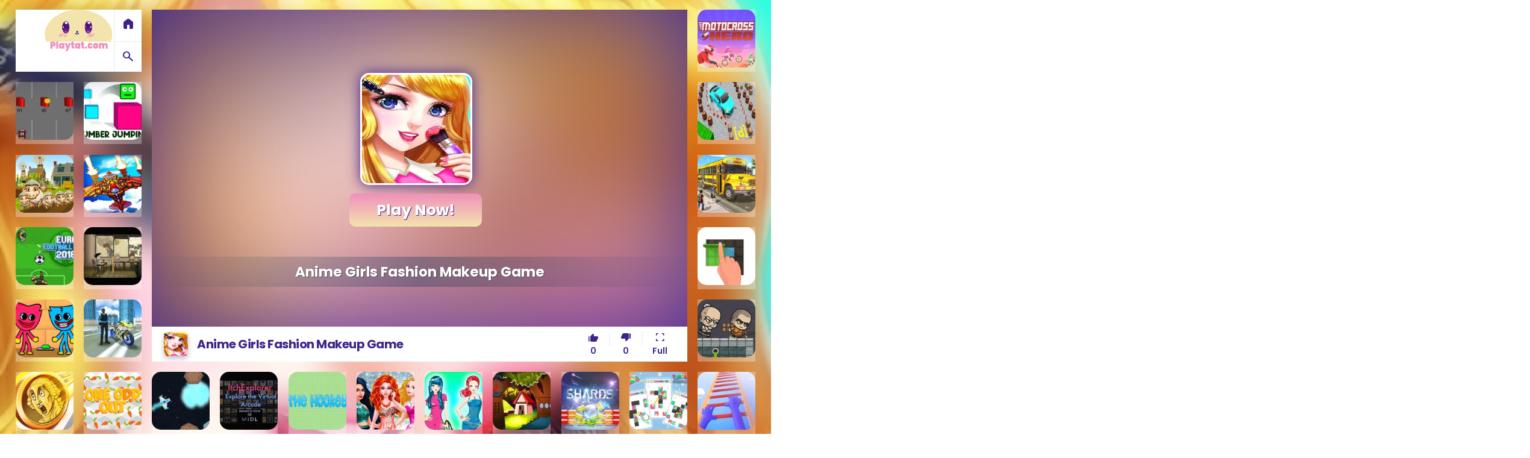

--- FILE ---
content_type: text/html; charset=UTF-8
request_url: https://playtat.com/game/anime-girls-fashion-makeup-game/
body_size: 17764
content:
<!DOCTYPE html>
<html lang="en">
	<head>
		<meta charset="utf-8">
		<meta http-equiv="X-UA-Compatible" content="IE=edge" />
        <meta name="viewport" content="width=device-width, initial-scale=1.0" />
        <title>Anime Girls Fashion Makeup Game — Let&#039;s Jump into the Fun!</title>

        <link rel="manifest" href="https://playtat.com/yey/manifest.json" />
        <link rel="preconnect" href="https://fonts.gstatic.com" crossorigin="anonymous" />
        <link rel="preconnect" href="https://googleads.g.doubleclick.net" crossorigin="anonymous" />
        <link rel="preconnect" href="https://tpc.googlesyndication.com" crossorigin="anonymous" />
        <link rel="preconnect" href="https://fonts.googleapis.com" crossorigin>
        <link rel="preconnect" href="https://fonts.gstatic.com" crossorigin>
        <link rel="dns-prefetch" href="https://cdn.jsdelivr.net">
        <link rel="dns-prefetch" href="https://i0.wp.com">
        <link rel="dns-prefetch" href="https://cdn.playtat.com/">
        <link rel="preload" as="image" href="https://cdn.playtat.com/content/themes/playtat/assets/loading.svg">
        <link rel="preload" as="image" href="https://cdn.playtat.com/content/themes/playtat/assets/cat-loading.svg">
        <link rel="icon" type="image/png" href="https://cdn.playtat.com/yey/favicon.png">
        
		<meta name="description" content="Are you a cartoon fan? Do you want to be a cute anime girl? If you do, you cans miss this popular makeup game!">
		<link rel="canonical" href="https://playtat.com/game/anime-girls-fashion-makeup-game/">
				
		<meta name="twitter:card" content="summary_large_image" />
		<meta name="twitter:title" content="Anime Girls Fashion Makeup Game — Let&amp;#039;s Jump into the Fun!" />
		<meta name="twitter:description" content="Are you a cartoon fan? Do you want to be a cute anime girl? If you do, you cans miss this popular makeup game!" />
		<meta name="twitter:image:src" content="https://img.gamemonetize.com/ab4ppo5487jd0tko4vjzz60hoyyas32r/512x384.jpg"><meta property="og:image" content="https://img.gamemonetize.com/ab4ppo5487jd0tko4vjzz60hoyyas32r/512x384.jpg"><meta property="og:image:alt" content="Anime Girls Fashion Makeup Game — Let&amp;#039;s Jump into the Fun!">						        <link rel="stylesheet" href="https://fonts.googleapis.com/css2?family=Poppins:wght@500;600;700&family=Material+Symbols+Rounded:opsz,wght,FILL,GRAD@48,700,1,200&display=block" > 
        <style>.portal-main,body,html{padding:0;margin:0}#menu,#overlay,.blur,.portal-background{position:fixed;top:0;left:0;height:100%}#search,body,html{font-family:var(--main-font)}.portal-grid>div.catdetails,.portal-grid>div.gamedetails,.portal-grid>div.katdetails,.portal-grid>div.logo{-ms-grid-column-span:4;grid-column:span 4}.portal-grid>div.logo .type,footer .logo a{color:var(--text-color-light);letter-spacing:-2px}.material-icons,.material-icons-outlined,.material-icons-round{font-display:block;font-weight:400;font-style:normal;line-height:1;letter-spacing:normal;text-transform:none;word-wrap:normal;direction:ltr;font-family:'Material Symbols Rounded';-webkit-font-smoothing:antialiased}#menu .container .hide span,.game-video{visibility:hidden}#flashEnableBox .gamePlay-bg,.blur,.gamePlay-bg,.mobi-gamePlay-bg,.portal-grid>div.player,.portal-grid>div.player .phone-play img{will-change:transform;will-change:transform}.flashEnable-title,.portal-grid>div a span.hdesc{-o-text-overflow:ellipsis;text-overflow:ellipsis;white-space:nowrap}:root{--main-font:"Poppins","Open Sans",Arial,sans-serif;--bezier:cubic-bezier(.25, .1, .25, 1);--icon-color:#ef90bb;--bg-color:#f5928d;--main-color:#f3e4ae;--main-color-tr:rgb(64, 36, 140, 0.7);--text-color:#3f238b;--text-color-light:#f3e4ae;--muted-color:#675e80;--logo-color:#f3e4ae}body,html{scroll-behavior:smooth}body{cursor:default!important}.portal-background{display:block;z-index:-1;width:100%;background-color:var(--bg-color);background-attachment:fixed}.hidden,.mobilefull,.panel .subheader ul.breadcrumb li:first-child:before,.portal-grid>div.g-970-banner,.portal-grid>div.g-banner,.portal-grid>div.reflection:hover>a:after,body.matrix .logo .portal-extra{display:none}.blur{-webkit-backdrop-filter:blur(30px);backdrop-filter:blur(30px);transform:translateZ(0);z-index:-1;width:100%}body.noscroll{overflow-y:hidden}a,a:active,a:focus,a:hover{color:var(--text-color-light);text-decoration:none}h1,h2,h3,h4,h5,h6{color:var(--text-color)}.clearfix{clear:both}.hidden{-webkit-transition:.3s ease-in-out;-o-transition:.3s ease-in-out;transition:.3s ease-in-out}.portal-container{max-width:1920px;margin:0 auto}#overlay{width:100%;background:rgba(0,0,0,.5);-webkit-transition:.6s ease-in-out;-o-transition:.6s ease-in-out;transition:.6s ease-in-out;z-index:99}#menu{width:700px;background:var(--main-color);-webkit-box-shadow:0 12px 16px 0 rgba(0,0,0,.5);box-shadow:0 12px 16px 0 rgba(0,0,0,.5);z-index:9999}#menu.active{left:0}@media (max-width:767px){#menu{overflow-x:auto}}#menu .container{position:relative;padding:33px 55px 20px 40px}#menu .container .hide{position:absolute;right:-29px;top:30px;width:62px;height:62px;-webkit-box-shadow:0 4px 8px 0 rgba(0,0,0,.24);box-shadow:0 4px 8px 0 rgba(0,0,0,.24);border-radius:50%;background:url('[data-uri]') 50%/12px no-repeat #fff;-webkit-transition:.2s ease-in-out;-o-transition:.2s ease-in-out;transition:.2s ease-in-out}#menu .search a.clear,#menu .search a.icon{-webkit-transition:.2s ease-in-out;-o-transition:.2s ease-in-out;position:absolute}#menu .search{position:relative;background:#fff;border-radius:15px;-webkit-box-shadow:0 4px 8px rgba(9,30,66,.07),0 0 2px rgba(9,30,66,.07);box-shadow:0 4px 8px rgba(9,30,66,.07),0 0 2px rgba(9,30,66,.07);overflow:hidden}#search{font-size:21px;font-weight:600;color:var(--text-color);letter-spacing:-.5px;border:0;background:url('[data-uri]') 97%/25px no-repeat;padding:15px 55px 15px 80px;outline:0;-webkit-box-sizing:border-box;box-sizing:border-box;width:100%;border-radius:15px}::-moz-placeholder{color:#bac9de;opacity:1}:-ms-input-placeholder{opacity:1;color:#bac9de}::-webkit-input-placeholder{color:#bac9de;opacity:1}::-ms-input-placeholder{opacity:1;color:#bac9de}::placeholder{color:#bac9de;opacity:1}#menu .search a.icon{left:0;top:0;width:63px;height:100%;padding-right:2px;border-right:2px solid #f0f5fc;background-size:12px;text-align:center;line-height:5.3em;transition:.2s ease-in-out}#menu .search a.icon:hover,.portal-grid>div.logo .portal-extra a:hover{background:#f0f5fc}#menu .search a.icon img{width:43px}#menu .search a.clear{width:32px;height:32px;right:12px;top:13px;padding:2px;border-radius:10px;background-size:13px;transition:.2s ease-in-out}#menu .tags a,.portal-grid>div.player .gameinfo .container>div.rating a{-webkit-transition:.2s ease-in-out;-o-transition:.2s ease-in-out;display:inline-block}#menu .results .notfound{background:#fff;color:var(--muted-color);font-size:15px;margin-top:20px;padding:20px;border-radius:6px}#menu .results .notfound h2{font-size:20px;margin:0;padding:0}#menu .tags{position:relative;padding-left:20px;margin:25px -50px 20px -20px;white-space:nowrap;overflow:hidden}#menu .tags:before{left:0;width:20px;background:-webkit-gradient(linear,right top,left top,from(rgba(131,255,231,0)),to(#83ffe7));background:-o-linear-gradient(right,rgba(131,255,231,0),#83ffe7);background:linear-gradient(270deg,rgba(131,255,231,0),#83ffe7);z-index:1}#menu .tags:after,#menu .tags:before{content:"";position:absolute;top:0;height:72px;pointer-events:none}#menu .tags:after{right:0;width:120px;background:-webkit-gradient(linear,right top,left top,color-stop(23.41%,#83ffe7),color-stop(51.07%,rgba(131,255,231,0)));background:-o-linear-gradient(right,#83ffe7 23.41%,rgba(131,255,231,0) 51.07%);background:linear-gradient(270deg,#83ffe7 23.41%,rgba(131,255,231,0) 51.07%)}#menu .tags a{border-radius:20px;color:var(--text-color);padding:8px 20px;font-weight:600;font-size:12px;text-transform:uppercase;margin:0 6px 10px 0;background:#fff;-webkit-box-shadow:0 4px 8px rgba(9,30,66,.07),0 0 2px rgba(9,30,66,.07);box-shadow:0 4px 8px rgba(9,30,66,.07),0 0 2px rgba(9,30,66,.07);transition:.2s ease-in-out}#menu .tags a:hover{color:#fff;background:var(--icon-color)}#menu h2{font-size:20px;letter-spacing:-.5px}#menu .portal-grid{padding:0;grid-gap:0.8rem}#menu .popular,#menu .quick-search{overflow-y:scroll;max-height:520px;padding-top:5px}.shake{-webkit-transition:.6s;-o-transition:.6s;transition:.6s;-webkit-animation:4s ease-in-out 5s infinite shake;animation:4s ease-in-out 5s infinite shake}@-webkit-keyframes shake{26%,44%{-webkit-transform:rotate(0) scale(1);transform:rotate(0) scale(1)}28%{-webkit-transform:rotate(-2deg) scale(1.04);transform:rotate(-2deg) scale(1.04)}32%{-webkit-transform:rotate(1deg) scale(1.01);transform:rotate(1deg) scale(1.01)}34%{-webkit-transform:rotate(-2deg) scale(1.02);transform:rotate(-2deg) scale(1.02)}36%{-webkit-transform:rotate(3deg) scale(1);transform:rotate(3deg) scale(1)}39%{-webkit-transform:rotate(-1deg) scale(1);transform:rotate(-1deg) scale(1)}}@keyframes shake{26%,44%{-webkit-transform:rotate(0) scale(1);transform:rotate(0) scale(1)}28%{-webkit-transform:rotate(-2deg) scale(1.04);transform:rotate(-2deg) scale(1.04)}32%{-webkit-transform:rotate(1deg) scale(1.01);transform:rotate(1deg) scale(1.01)}34%{-webkit-transform:rotate(-2deg) scale(1.02);transform:rotate(-2deg) scale(1.02)}36%{-webkit-transform:rotate(3deg) scale(1);transform:rotate(3deg) scale(1)}39%{-webkit-transform:rotate(-1deg) scale(1);transform:rotate(-1deg) scale(1)}}.shake:hover{-webkit-animation-play-state:paused;animation-play-state:paused}.blink{-webkit-animation:.5s linear infinite blink;animation:.5s linear infinite blink}@-webkit-keyframes blink{0%,50%,to{opacity:1}25%{opacity:0}}@keyframes blink{0%,50%,to{opacity:1}25%{opacity:0}}body.matrix{-webkit-transition:20s ease-in-out;-o-transition:20s ease-in-out;transition:20s ease-in-out;-webkit-transform:rotate(-180deg);-ms-transform:rotate(-180deg);transform:rotate(-180deg);overflow-x:hidden}body.matrix .logo{position:inherit}.portal-grid{display:-ms-grid;display:grid;grid-gap:1.07rem;grid-template-columns:repeat(auto-fit,minmax(35px,1fr));grid-auto-flow:dense;padding:1rem 1.6rem}.portal-grid>div{background:rgba(255,255,255,.3);-ms-grid-row-span:1;grid-row:span 1;-ms-grid-column-span:2;grid-column:span 2}.portal-grid.portal-extra>a,.portal-grid>div:not(.g-banner,.g-160-banner,.g-970-banner,.home-g-banner){display:-webkit-box;display:-ms-flexbox;display:flex;width:100%;-webkit-box-shadow:0 6px 12px 0 rgba(0,0,0,.24);box-shadow:0 6px 12px 0 rgba(0,0,0,.24);border-radius:15px;overflow:hidden;-webkit-box-orient:vertical;-webkit-box-direction:normal;-ms-flex-direction:column;flex-direction:column;-webkit-box-pack:center;-ms-flex-pack:center;justify-content:center;background:0 0;-webkit-transition:-webkit-transform .6s var(--bezier);transition:-webkit-transform .6s var(--bezier);-o-transition:transform .6s var(--bezier);transition:transform .6s var(--bezier);transition:transform .6s var(--bezier),-webkit-transform .6s var(--bezier)}.portal-grid>div:hover:not(.g-banner,.g-160-banner,.g-970-banner,.home-g-banner){-webkit-box-shadow:0 6px 12px 0 rgba(0,0,0,.24);box-shadow:0 6px 12px 0 rgba(0,0,0,.24)}.portal-grid.portal-extra>a{background:#fff}.portal-grid.portal-extra>a:hover,.portal-grid>div:not(.player,.g-banner,.g-160-banner,.g-970-banner,.home-g-banner):hover{-webkit-transform:scale(1.0127388535) translate(0,-4px);-ms-transform:scale(1.0127388535) translate(0,-4px);transform:scale(1.0127388535) translate(0,-4px)}.portal-grid .player{border-radius:0!important}.portal-grid>div.logo{position:sticky;top:1rem;z-index:99;background:#fff;-webkit-box-shadow:0 8px 32px 0 rgba(31,38,135,.37);box-shadow:0 8px 32px 0 rgba(31,38,135,.37);min-height:80px}.portal-grid>div.gamedetails{background:#fff}.portal-grid>div.gamedetails .inner,.portal-grid>div.katdetails .inner{padding:15px 10px}.portal-grid>div.catdetails{background:#fff;text-align:center}.portal-grid>div.logo .type{font-weight:700;font-size:40px;-webkit-transition:-webkit-transform .6s var(--bezier);transition:-webkit-transform .6s var(--bezier);-o-transition:transform .6s var(--bezier);transition:transform .6s var(--bezier);transition:transform .6s var(--bezier),-webkit-transform .6s var(--bezier);width:85%;-webkit-box-pack:center;-ms-flex-pack:center;justify-content:center;text-align:center}.portal-grid>div.logo .type:hover{-webkit-transform:scale(1.1);-ms-transform:scale(1.1);transform:scale(1.1)}.portal-grid>div.logo .portal-extra{background:#fff;position:absolute;right:0;top:0;height:100%;border-left:2px solid #f0f5fc}.portal-grid>div.logo .portal-extra a{display:block;height:50%;width:44px;text-align:center;color:var(--text-color);-webkit-transition:.3s ease-in-out;-o-transition:.3s ease-in-out;transition:.3s ease-in-out}.portal-grid>div.logo .portal-extra a:first-child{border-bottom:2px solid #f0f5fc}.portal-grid>div.logo .portal-extra a span{font-size:22px;font-weight:500;line-height:2.1em}.portal-grid>div.logo img{height:69px}@media screen and (max-width:375px){.portal-grid>div.logo .type{font-size:27px!important}.portal-grid>div.logo img{height:49px;padding:10px}}.portal-grid>div.logo:hover{-webkit-transform:none;-ms-transform:none;transform:none}.portal-grid>div.x-4,.portal-grid>div.xy-4{-ms-grid-row-span:2;grid-row:span 2;-ms-grid-column-span:4;grid-column:span 4}.portal-grid>div.xy-3{-ms-grid-row-span:3;grid-row:span 3;-ms-grid-column-span:3;grid-column:span 3}.portal-grid>div.xy-6{-ms-grid-row-span:3;grid-row:span 3;-ms-grid-column-span:6;grid-column:span 6}.portal-grid>div>a:not(.g-banner,.g-160-banner,.g-970-banner,.home-g-banner){display:-webkit-box;display:-ms-flexbox;display:flex;position:relative;border-radius:15px}.portal-grid>div a img{width:100%;height:100%;border-radius:15px}.portal-grid>div.home-g-banner{width:100%;height:100%;display:-webkit-box;display:-ms-flexbox;display:flex;-webkit-box-align:center;-ms-flex-align:center;align-items:center;border-radius:0!important;position:relative}.portal-grid>div a span.hdesc{position:absolute;width:100%;bottom:-50px;color:#fff;font-size:12px;font-weight:600;text-align:center;padding:20px 3px 10px;background:#000;background:-webkit-gradient(linear,left bottom,left top,color-stop(20%,rgba(0,0,0,.2)),color-stop(75%,transparent));background:-o-linear-gradient(bottom,rgba(0,0,0,.2) 20%,transparent 75%);background:linear-gradient(0deg,rgba(0,0,0,.2) 20%,transparent 75%);-webkit-transition:opacity .3s var(--bezier) .1s,-webkit-transform .3s var(--bezier) .1s;transition:opacity .3s var(--bezier) .1s,-webkit-transform .3s var(--bezier) .1s;-o-transition:transform .3s var(--bezier) .1s,opacity .3s var(--bezier) .1s;transition:transform .3s var(--bezier) .1s,opacity .3s var(--bezier) .1s;transition:transform .3s var(--bezier) .1s,opacity .3s var(--bezier) .1s,-webkit-transform .3s var(--bezier) .1s;-webkit-transform:translate(0,8px);-ms-transform:translate(0,8px);transform:translate(0,8px);opacity:0;z-index:10;overflow:hidden}.portal-grid>div.new>a:after{content:"yeni";position:absolute;left:-42px;top:-5px;width:114px;background:#f8ca37;letter-spacing:-.5px;font-size:14px;font-weight:700;color:#222;padding:15px 0 6px;text-align:center;-webkit-box-shadow:0 6px 12px 0 rgba(0,0,0,.24);box-shadow:0 6px 12px 0 rgba(0,0,0,.24);-webkit-transform:rotate(-45deg);-ms-transform:rotate(-45deg);transform:rotate(-45deg)}.portal-grid>div:not(.player):hover a span.hdesc{bottom:0;opacity:1;-webkit-transform:translate(0,.5px);-ms-transform:translate(0,.5px);transform:translate(0,.5px)}@media screen and (max-width:425px){.portal-grid>div.logo{-ms-grid-column-span:2;grid-column:span 2}.portal-grid>div.logo .type{font-size:38px;line-height:1.6em;width:auto}.portal-grid>div.logo .portal-extra{background:#fff;position:inherit;width:100%;height:auto;border-top:2px solid #f0f5fc;border-left:0}.portal-grid>div.logo .portal-extra a{height:auto;float:left;width:48%}.portal-grid>div.logo .portal-extra a:first-child{border-right:2px solid #f0f5fc;border-bottom:0}.portal-grid>div.logo .portal-extra a span{line-height:1.8em}.portal-grid>div.logo img{height:70%;padding:2px 10px;margin:auto}.portal-grid>div.no-mobile{opacity:.6;-webkit-filter:grayscale(1);filter:grayscale(1)}.portal-grid>div.no-mobile a{cursor:not-allowed}}#game-box,#loader_container,.portal-grid>div.video,.portal-grid>div.video a{height:100%}.portal-grid>div.video video{display:none;width:100%;height:100%}.portal-grid>div>a .sublink{display:-webkit-box;display:-ms-flexbox;display:flex;position:absolute;top:20px;right:-100px;overflow:hidden;border-radius:12px 0 0 12px;-webkit-box-shadow:0 4px 8px 0 rgba(0,0,0,.24);box-shadow:0 4px 8px 0 rgba(0,0,0,.24);-webkit-transition:.3s ease-in-out;-o-transition:.3s ease-in-out;transition:.3s ease-in-out}.portal-grid>div>a .sublink:hover{right:0}.portal-grid>div>a .sublink-2{top:115px}.portal-grid>div>a .sublink-3{top:210px}.portal-grid>div.reflection>a:after{content:" ";display:block;position:absolute;width:200%;height:200%;background:url('[data-uri]') 0 0/100% no-repeat;-webkit-animation:6s linear infinite reflection;animation:6s linear infinite reflection;-webkit-transform-origin:50% 50%;-ms-transform-origin:50% 50%;transform-origin:50% 50%}@-webkit-keyframes reflection{0%{opacity:1;left:-200%;top:100%}10%{opacity:1;left:0;top:-200%}15%{opacity:0}to{opacity:0;left:-200%;top:100%}}@keyframes reflection{0%{opacity:1;left:-200%;top:100%}10%{opacity:1;left:0;top:-200%}15%{opacity:0}to{opacity:0;left:-200%;top:100%}}.portal-grid>div.player{min-height:200px;-ms-grid-row-span:6;grid-row:span 6;-ms-grid-column-span:20;grid-column:span 20;background:0 0;backdrop-filter:blur(10px);-webkit-backdrop-filter:blur(10px);transform:translateZ(0);overflow:hidden}.portal-grid>div.player .phone-play{position:absolute!important;width:100%;height:90%;z-index:99;top:0!important;left:0!important;display:block;cursor:pointer}.mobilefull,.portal-grid>div.player .gameinfo{position:absolute;width:100%;height:10%;background:#fff;bottom:0}.portal-grid>div.player .phone-play img{width:100%;height:auto;-webkit-filter:brightness(0.75) blur(1px);filter:brightness(.75) blur(1px);transform:translateZ(0)}.portal-grid>div.player .phone-play .playbutton{position:absolute;z-index:3;top:50%;left:50%;border-radius:100px;background:0 0/30% #fff;color:var(--text-color);height:40px;width:40px;padding:10px;-webkit-box-shadow:0 8px 12px 0 rgba(0,0,0,.4);box-shadow:0 8px 12px 0 rgba(0,0,0,.4);-webkit-transform:translate(-50%,-60%);-ms-transform:translate(-50%,-60%);transform:translate(-50%,-60%);font-size:40px}.portal-grid>div.player .phone-play .playbutton:after{content:"Play";display:block;font-weight:700;color:#fff;margin-top:50%;margin-left:calc(50% - 18px);font-size:16px;white-space:nowrap;text-shadow:3px 4px 3px rgba(0,0,0,.4);font-family:Poppins}@media screen and (min-width:319px){.portal-grid>div.player{-ms-grid-row-span:3;grid-row:span 3;-ms-grid-column-span:6;grid-column:span 6}}@media screen and (min-width:767px){.portal-grid>div.player{min-height:260px}}@media screen and (min-width:768px){.portal-grid>div.player{min-height:400px;-ms-grid-column-span:8;grid-column:span 8;-ms-grid-row-span:4;grid-row:span 4}}@media screen and (min-width:992px){.portal-grid>div.player{-ms-grid-row-span:5;grid-row:span 5;-ms-grid-column-span:12;grid-column:span 12}}@media screen and (min-width:1200px){.portal-grid>div.player{-ms-grid-column-span:16;grid-column:span 16}}@media screen and (min-width:1300px){.portal-grid>div.player{-ms-grid-row-span:6;grid-row:span 6;-ms-grid-column-span:20;grid-column:span 20}.portal-grid>div.g-970-banner{display:block!important;-ms-grid-column-span:16;grid-column:span 16;-ms-grid-column:9;grid-column-start:9;grid-column-end:25;-ms-grid-row:7;grid-row-start:7;-ms-grid-row-span:1;grid-row-end:8;max-height:90px}}@media screen and (min-width:1615px){.portal-grid>div.g-banner{display:block!important;-ms-grid-column:25;-ms-grid-column-span:6;grid-column:25/span 6;-ms-grid-row:2;-ms-grid-row-span:3;grid-row:2/span 3}}.portal-grid>div.player iframe{position:absolute;left:-.5px;top:-.5px;width:calc(100% + 1px);height:92%;background:0 0;border:0;z-index:99}.portal-grid>div.player .gameinfo{left:0;z-index:999}.portal-grid>div.player .gameinfo .container{display:-webkit-box;display:-ms-flexbox;display:flex;-webkit-box-pack:justify;-ms-flex-pack:justify;justify-content:space-between;-webkit-box-align:center;-ms-flex-align:center;align-items:center;height:100%;margin:0 20px}.portal-grid>div.player .gameinfo .container>div.img{display:-webkit-box;display:-ms-flexbox;display:flex;border-radius:6px;-webkit-box-shadow:0 4px 8px 0 rgba(0,0,0,.24);box-shadow:0 4px 8px 0 rgba(0,0,0,.24);margin-right:15px}.portal-grid>div.player .gameinfo .container>div.img img{width:40px;height:40px;border-radius:6px}.portal-grid>div.catdetails h1,.portal-grid>div.gamedetails h1,.portal-grid>div.player .gameinfo .container>div.name h1{color:var(--text-color);font-size:20px;font-weight:700;letter-spacing:-.5px;margin:0;padding:0;line-height:1em}.portal-grid>div.catdetails .desc,.portal-grid>div.gamedetails .desc,.portal-grid>div.player .gameinfo .container>div.name .desc{color:var(--muted-color);font-size:12px}.portal-grid>div.player .gameinfo .container>div.rating{min-width:150px;margin-left:auto}.portal-grid>div.player .gameinfo .container>div.rating a{text-align:center;line-height:1.4em;font-size:14px;font-weight:600;color:var(--muted-color);vertical-align:middle;transition:.2s ease-in-out;position:relative;width:50px;height:50px;border-radius:15px;cursor:pointer;color:var(--text-color)}.portal-grid>div.player .gameinfo .container>div.rating a.dislike:after,.portal-grid>div.player .gameinfo .container>div.rating a.like:after{display:block;position:absolute;right:-3px;top:6px;content:" ";width:2px;height:22px;background:#f0f5fc}.voted{color:#00c001!important}.game-promo,.mobilefull .container,.panel .container,.portal-grid.portal-extra>a,footer{color:var(--text-color)}.portal-grid>div.player .gameinfo .container>div.rating a img{width:16px;height:auto}.portal-grid>div.player .gameinfo .container>div.rating a span{margin-top:5.2px}.portal-grid>div.player .gameinfo .container>div.rating a .text{font-size:14px;color:var(--text-muted)}.panel .subheader ul.breadcrumb li a:hover,.panel ol li a:hover,.portal-grid>div.player .gameinfo .container>div.rating a:hover{color:var(--icon-color)}.portal-grid>div.player .gameinfo .container>div.rating .material-icons-outlined{font-size:17px}@media screen and (min-width:576px){.portal-grid>div.player .gameinfo .container>div.rating a.resize{margin-left:3px}}.portal-grid>div.player .gameinfo .container>div.rating a.resize span{visibility:visible}#menu .container a.hide:hover{-webkit-box-shadow:0 1px 4px 0 rgba(0,0,0,.24);box-shadow:0 1px 4px 0 rgba(0,0,0,.24)}.portal-grid.portal-extra>a{-ms-grid-row-span:1;grid-row:span 1;-ms-grid-column-span:4;grid-column:span 4;-webkit-box-orient:horizontal;-webkit-box-direction:normal;-ms-flex-direction:row;flex-direction:row;-webkit-box-align:center;-ms-flex-align:center;align-items:center;max-height:93px}@media screen and (min-width:424px){.portal-grid.portal-extra>a{-ms-grid-column-span:3;grid-column:span 3}}@media screen and (min-width:768px){.portal-grid.portal-extra>a{-ms-grid-column-span:4;grid-column:span 4}}.portal-grid.portal-extra>a .content,.portal-grid.portal-extra>a .desc{display:-webkit-box;display:-ms-flexbox;display:flex;width:50%}.portal-grid.portal-extra>a .content img{width:100%;height:100%}.portal-grid.portal-extra>a .desc{padding:5px 5px 5px 10px;font-size:13px;font-weight:700;overflow:hidden;text-transform:uppercase}.panel .subheader ul.breadcrumb,footer .container .right ul{margin:0;padding:0;list-style:none}.panel .container{position:relative;margin:1.5rem;padding:2rem;background:#fff;-webkit-box-shadow:0 6px 12px 0 rgba(0,0,0,.24);box-shadow:0 6px 12px 0 rgba(0,0,0,.24)}.panel .subheader{font-size:11px;font-weight:600;text-transform:uppercase}.panel .container h2{font-size:20px;font-weight:600;margin-bottom:30px;margin-top:30px}.panel .container p,.panel ol li,.panel ul li{font-size:14px}.panel .container .details{margin-top:-10px;margin-bottom:30px;font-size:12px;font-weight:600;color:var(--muted-color)}.panel .container .details .item{display:inline-block;background:#f0f5fc;font-weight:700;color:var(--muted-color);border-radius:20px;padding:2px 12px;cursor:default}.panel .container .details .item.rating{padding-left:20px;background:url('[data-uri]') 6px/12px no-repeat #f0f5fc}.panel .subheader ul.breadcrumb li{position:relative;float:left;padding-left:22px;font-size:11px}.panel .subheader ul.breadcrumb li:before{content:" ";display:block;width:10px;height:10px;position:absolute;top:3px;left:7px;background:url('[data-uri]') 50% no-repeat}.panel .subheader ul.breadcrumb li:first-child{padding-left:0}.panel .subheader ul.breadcrumb li a{display:inline-block;color:var(--muted-color)}.panel .container .tags{margin-top:30px}.panel .container .tags a{display:inline-block;color:#bac9de;border:2px solid #bac9de;padding:3px 10px;margin-bottom:8px;border-radius:20px;font-size:12px;font-weight:600;text-transform:uppercase;-webkit-transition:.2s ease-in-out;-o-transition:.2s ease-in-out;transition:.2s ease-in-out}.panel .container .tags a:hover{color:var(--icon-color);border-color:var(--icon-color)}footer{margin-top:5rem;position:relative;background:#fff;padding:1.5rem 3rem}footer:before{content:"";position:absolute;bottom:100%;margin-bottom:-1px;left:0;background:#fff;width:100%;height:26px;-webkit-clip-path:polygon(0 100%,30% 0,36% 100%,100% 0,100% 100%);clip-path:polygon(0 100%,30% 0,36% 100%,100% 0,100% 100%)}footer .logo a{font-weight:700;font-size:30px;line-height:1em;float:left}footer .logo .slogan{line-height:2.2em;font-size:16px;letter-spacing:-1px;font-weight:600;margin-left:50px}footer .container .right ul{font-size:14px}footer .container .right ul li{float:left;padding-right:20px}footer .container .right ul li:last-child{padding-right:0}footer .container .right ul li a{color:var(--muted-color);text-decoration:none;-webkit-transition:.3s ease-in-out;-o-transition:.3s ease-in-out;transition:.3s ease-in-out}footer .container .right ul li a:hover{color:var(--text-color);text-decoration:none}.mobilefull{left:0;z-index:999;cursor:pointer}#loading-portal,.mobilPlay{position:fixed;height:100%;z-index:9999}.mobilefull .container{-webkit-box-align:center;-ms-flex-align:center;align-items:center;height:100%;margin:0 10px;font-weight:700;display:-webkit-inline-box;display:-ms-inline-flexbox;display:inline-flex}.mobilefull .container span{font-size:19px}@media screen and (min-width:1024px){.portal-grid>div.video video{background:#000}.portal-grid>div.video:hover img{display:none}.portal-grid>div.video:hover video{display:block}footer .container{display:-webkit-box;display:-ms-flexbox;display:flex;-webkit-box-align:center;-ms-flex-align:center;align-items:center;-webkit-box-pack:justify;-ms-flex-pack:justify;justify-content:space-between}footer .container .left,footer .container .right{display:-webkit-box;display:-ms-flexbox;display:flex;width:50%}footer .container .right{-webkit-box-pack:end;-ms-flex-pack:end;justify-content:flex-end}}@media (min-width:320px){#menu{width:100%}#menu .container .hide,.portal-grid>div.player .gameinfo,body.fullscreen .portal-grid>div.player .phone-play{display:none}#menu .search a.icon img{opacity:1}#search{background-position:95%}body.fullscreen .portal-grid>div.player .gameinfo,body.fullscreen .portal-grid>div.player iframe{display:block}.portal-grid>div.gamedetails{background-position:17px 19px;background-size:30px}#game-element{width:100%;height:100%}.portal-grid>div.player iframe{left:-.5px;top:-.5px;width:calc(100% + 1px);height:calc(100% + 1px)}}@media (min-width:425px){#menu{width:100%}#menu .container .hide{display:none}#search{background-position:95%}.portal-grid>div.gamedetails{background-position:20px 30px;background-size:28px}}@media (min-width:576px){.portal-grid>div.gamedetails{background-position:20px 20px;background-size:30px}}@media (min-width:768px){#menu{width:700px}#menu .container .hide,.portal-grid>div.player .gameinfo,.portal-grid>div.player iframe{display:block}#menu .search a.icon img{opacity:1}#search{background-position:97%}.portal-grid>div.player iframe{height:100%}.portal-grid>div.gamedetails,.portal-grid>div.player .phone-play{display:none}}@media (min-width:992px){.portal-grid>div.player iframe{height:100%}}@media (min-width:1300px){.portal-grid>div.player iframe{height:100%}}body.fullscreen .portal-grid>div.player{border-radius:0}body.fullscreen .portal-grid>div.player .gameinfo{height:7%!important}body.fullscreen .portal-grid>div.player iframe{height:92%!important}body.fullscreen.portal-grid>div.player.gameinfo.container>div.ratinga.maximize{background:url('[data-uri]') 11px 11px/46% no-repeat #fff}.nuxt-progress{position:fixed;top:0;left:0;right:0;height:2px;width:0;opacity:1;-webkit-transition:width .1s,opacity .4s;-o-transition:width .1s,opacity .4s;transition:width .1s,opacity .4s;background-color:#000;z-index:999999}.nuxt-progress.nuxt-progress-notransition{-webkit-transition:none;-o-transition:none;transition:none}.nuxt-progress-failed{background-color:red}.material-icons{font-feature-settings:"liga";-webkit-font-feature-settings:"liga"}.material-icons,.material-icons-outlined{font-size:24px;display:inline-block;white-space:nowrap}.material-icons-outlined{font-display:block;font-feature-settings:"liga";-webkit-font-feature-settings:"liga"}.material-icons-round{font-size:24px;display:inline-block;white-space:nowrap;font-feature-settings:"liga";-webkit-font-feature-settings:"liga"}.game-item-label,.game-promo,.step-button{text-transform:uppercase}.overl-enter-active{-webkit-transition:.3s;-o-transition:.3s;transition:.3s}.overl-leave-active{-webkit-transition:.8s cubic-bezier(1, .5, .8, 1);-o-transition:.8s cubic-bezier(1, .5, .8, 1);transition:.8s cubic-bezier(1, .5, .8, 1)}.overl-enter,.overl-leave-active{padding-left:10px;opacity:0}.slide-enter-active,.slide-leave-active{-webkit-transition:.7s;-o-transition:.7s;transition:.7s}.slide-enter,.slide-leave-to{-webkit-transform:translateX(-100%);-ms-transform:translateX(-100%);transform:translateX(-100%);opacity:1}span.active{-webkit-filter:brightness(80) invert(1);filter:brightness(80) invert(1)}.mobilPlay{top:0;left:0;width:100%}.displayOn{display:block!important}#veediWTbtn,.displayNone,.veediWTbtnAnimated{display:none!important}.game-right .relategames,.portal-grid>div.player .gameinfo,.portal-grid>div.player iframe,.visible{display:block}.h250{padding-top:calc(50% - 125px)}.h300{padding-top:calc(50% - 150px)}.game-item-label,.game-item-label-inner{position:absolute;padding:0 .5rem 0 .25rem}.portal-grid>div.g-160-banner{-ms-grid-column:1;-ms-grid-column-span:4;grid-column:1/span 4;-ms-grid-row:2;-ms-grid-row-span:6;grid-row:2/span 6;text-align:center}.portal-grid>div.g-mobile-320-banner{-ms-grid-row:2;grid-row-start:2;-ms-grid-row-span:1;grid-row-end:3;-ms-grid-column-span:6;grid-column:span 6}.game-video{position:absolute;height:calc(100% + 4px);width:calc(100% + 4px);overflow:hidden;z-index:5;-webkit-transform:translate(-2px,-2px);-ms-transform:translate(-2px,-2px);transform:translate(-2px,-2px)}.game-promo{position:absolute;bottom:0;left:8px;font:400 9px/2 Arial,sans-serif;text-align:center;opacity:.7;height:20px;letter-spacing:1px}#pre-count font,#pre-count-num,.go-game,.step-button,.step-text{font-weight:700}.game-promo::after{content:'Advertisement'}.game-item-label::before{position:absolute;left:0;z-index:0;height:.25rem;background-color:rgb(255 255 255);width:.37rem;content:"";bottom:-4px}.game-item-label-inner::after,.game-item-label::after{position:absolute;left:0;height:.5rem;width:.25rem;content:"";border-radius:4px 0 0 4px;bottom:-8px;z-index:1}.game-item-label{pointer-events:none;right:0;height:1.5rem;font-weight:700;z-index:5;left:-6px;top:8px}.game-item-label-inner{top:0;bottom:0;left:0;--tw-bg-opacity:1;background-color:rgb(255 255 255);-webkit-box-shadow:rgba(0,0,0,.2) 2px 2px 2px;box-shadow:rgba(0,0,0,.2) 2px 2px 2px;border-radius:3px 14px 14px 0}.game-item-label-icon{position:relative;height:1.5rem;width:1rem;padding:2px 1px 1px 0;fill:var(--icon-color);color:var(--icon-color);z-index:2;font-size:20px;margin-left:3px}#game-preloader,#game-preloading{position:absolute;z-index:97;left:0;top:0;width:100%;height:100%;min-height:550px;background:var(--text-color);margin-top:0;margin-left:0;display:none}#loading-portal{left:0;top:0;width:100%;min-height:550px;background:var(--main-color-tr);margin-top:0;margin-left:0;display:block}.textContainer>.status{font:12px/16px Proxima Nova;color:#5d6b84;margin:0}@-webkit-keyframes scaleDelay{0%,100%,80%{-webkit-transform:scale(0);transform:scale(0)}40%{-webkit-transform:scale(1);transform:scale(1)}}@keyframes scaleDelay{0%,100%,80%{-webkit-transform:scale(0);transform:scale(0)}40%{-webkit-transform:scale(1);transform:scale(1)}}.spinner{position:absolute;display:-webkit-box;display:-ms-flexbox;display:flex;top:50%;left:50%;margin-left:-33px;margin-top:-9px;width:66px}.spinner>div{width:18px;height:18px;margin:0 2px;border-radius:100%;background:#fff;-webkit-animation:1.4s ease-in-out infinite both scaleDelay;animation:1.4s ease-in-out infinite both scaleDelay}.spinner .bounce1{-webkit-animation-delay:-.32s;animation-delay:-.32s}.spinner .bounce2{-webkit-animation-delay:-.16s;animation-delay:-.16s}#adContainer>div{overflow:hidden}#game-preloader #adContainer iframe{transform:scale(1);-ms-transform:scale(1);-moz-transform:scale(1);-webkit-transform:scale(1);-o-transform:scale(1);margin-top:0!important}#game-preloader{height:100%!important}#howtoplay-box{position:relative;padding-bottom:50px}#howtoplay-box center{position:absolute;left:50%;margin-left:-67px;bottom:-45px;z-index:9999}.howtoplay-init{position:relative;background:#000}#howtoplay-width{margin-right:325px;height:50px;background:#333}.howtoplay-top{width:300px;height:250px;margin-top:10px;margin-bottom:60px}.howtoplay-rights{width:300px;height:600px;position:absolute;right:10px;top:10px}.go-game{display:none!important;position:absolute;width:50px;height:50px;background:#1c8df0;border-radius:6px;border:1px solid #fff;margin-top:-25px;-webkit-box-shadow:0 0 3px #002342;box-shadow:0 0 3px #002342;top:50%;line-height:50px;color:#fff;font-size:30px;text-align:center;opacity:.95}.go-game:hover{text-decoration:none;background:#34a0ff;opacity:1}.go-prev{left:-45px}.go-next{right:-45px}.go-prev:hover{left:-48px}.go-next:hover{right:-48px}#game-element{position:absolute;width:100%;height:90%;background:0 0;border:0;z-index:99;top:0;left:0}#ava-game_container{height:100%;text-align:center;position:relative;z-index:1200!important;overflow:hidden;background-color:var(--text-color)}#pre-count{display:none;position:absolute;right:5px;top:5px;z-index:999;color:#0073dd;font-family:arial}#pre-count-num,.howtoplay-side li,.step-button{display:inline-block}#pre-count font{opacity:.9;color:#0073dd;font-size:16px;vertical-align:middle}#pre-count font:hover{cursor:pointer;text-decoration:underline}#pre-count-num{background:#fecb16;width:26px;height:26px;border-radius:15px;text-align:center;line-height:27px;vertical-align:middle;margin-left:10px;font-size:15px;font-family:arial;border:2px solid #fff;color:#003d71}.pre-count-skip #pre-count-num{font-size:24px;cursor:pointer}.pre-count-skip #pre-count-num:hover{background:#ff8c12}.howtoplay-side{position:absolute;width:300px;text-align:center;height:100%;top:0;border-radius:5px;overflow:hidden}.howtoplay-left{left:-325px;text-align:right}.howtoplay-right{right:-325px;text-align:left}.howtoplay-side .post-name{text-align:center;width:96%!important}.howtoplay-side-as{width:160px;background:#0680e0}.howtoplay-side-as.howtoplay-left{left:-185px}.howtoplay-side-as.howtoplay-right{right:-185px}.game-left .ad160{display:block;margin:0 5px 0 0}#gamePlay-content{position:relative;height:100%}.gamePlay-bg,.mobi-gamePlay-bg{width:100%;height:100%;-ms-filter:blur(30px);-webkit-filter:blur(30px);filter:blur(100px);transform:translateZ(0);z-index:120}#flashEnableBox{display:none;position:absolute;left:0;top:0;width:100%;height:100%}#flashEnableBox .gamePlay-bg{-webkit-filter:blur(30px);transform:translateZ(0);filter:blur(30px)}.flashEnable-bot,.flashEnable-top{position:absolute;width:480px;top:80px;left:50%;margin-left:-240px;background:#272727;border-radius:10px;padding:10px;margin-bottom:10px;color:#fff;text-align:left}.flashEnable-step,.step-text{text-align:left;background:#fff}.flashEnable-top .flashEnable-icon{width:80px;height:80px;border:3px solid #fff;margin:10px;border-radius:50%;overflow:hidden;float:left}.flashEnable-title{text-align:left;vertical-align:middle;font-size:22px;line-height:110px;overflow:hidden}.flashEnable-step{border-radius:5px;overflow:hidden}.step-text{font-size:22px;padding:10px;width:auto;color:#272727;float:left}.step-button{background:#99c506;background:-o-linear-gradient(#aed409,#77952b);background:-webkit-gradient(linear,left top,left bottom,from(#aed409),to(#77952b));background:linear-gradient(#aed409,#77952b);padding:10px 20px;border-radius:10px;border:3px solid #fff;color:#fff;text-decoration:none;margin:10px;font-size:17px;position:relative;bottom:0;-webkit-box-shadow:1px 0 0 0 rgba(0,0,0,.7),0 2px 4px rgba(0,0,0,.5);box-shadow:1px 0 0 0 rgba(0,0,0,.7),0 2px 4px rgba(0,0,0,.5);white-space:nowrap;cursor:pointer;text-shadow:1px 1px #505050;-webkit-transition:.2s;-o-transition:.2s;transition:.2s}.gamePlay-button,.gamePlay-title{font-weight:700;text-transform:capitalize}.step-button img{position:relative;display:inline;vertical-align:text-top;margin-right:10px;width:13px}@media all and (-ms-high-contrast:none){.gamePlay-bg,::-ms-backdrop{opacity:.03;background:#000}}.gamePlay-button,.gamePlay-button:hover{background:var(--main-color)}.blur-ie{width:100%;height:100%;-webkit-transform:scale(1.35,1);-ms-transform:scale(1.35,1);transform:scale(1.35,1)}.gamePlay-icon{cursor:pointer;border-radius:15px;border:3px solid #fff;position:absolute;left:50%;top:20%;-webkit-box-shadow:0 0 22px var(--text-color);box-shadow:0 0 22px var(--text-color);width:180px;height:180px;margin-left:-99px}.gamePlay-button{position:absolute;width:220px;height:55px;line-height:55px;left:50%;margin-left:-117px;font-size:25px;background:-webkit-linear-gradient(var(--icon-color),var(--main-color));top:58%;border-radius:10px;color:#fff;text-shadow:1px 1px var(--text-color);cursor:pointer}.gamePlay-title,.pagination li a{color:#fff;height:50px;text-align:center;line-height:50px}#adsContainer{width:100%;height:100%;display:none;position:absolute;top:0;z-index:98}#videoElement{width:0;height:0}.gamePlay-title{position:absolute;bottom:20px;font-size:23px;width:100%;text-shadow:1px 1px #505050;background:-webkit-gradient(linear,left top,right top,color-stop(0,rgba(30,87,153,0)),color-stop(50%,rgba(0,43,80,.3)),to(rgba(125,185,232,0)));background:-o-linear-gradient(left,rgba(30,87,153,0) 0,rgba(0,43,80,.3) 50%,rgba(125,185,232,0) 100%);background:linear-gradient(to right,rgba(30,87,153,0) 0,rgba(0,43,80,.3) 50%,rgba(125,185,232,0) 100%);top:78%}.panel.page{width:100%;padding:0!important;margin:0!important}.panel.page .container{min-height:550px;border-radius:15px}.panel.page:hover{transform:none!important}.portal-page .portal-grid{padding:1rem 1.6rem 0}.portal-page .logo{width:202px!important;height:92px}@media (max-width:480px){.gamePlay-title,.portal-grid>div.player #game-element,.portal-grid>div.player .gameinfo{display:none}.mobilefull,.portal-grid>div.player .phone-play{display:block}.gamePlay-icon{width:90px!important;height:90px!important;margin-left:-50px!important}.portal-grid>div.player{min-height:320px;border-radius:15px!important}.portal-page .logo{width:100%!important;height:120px}.portal-page .logo img{width:100%!important;max-height:70px}}@media (min-width:481px) and (max-width:767px){.gamePlay-title,.portal-grid>div.player #game-element,.portal-grid>div.player .gameinfo{display:none}.mobilefull,.portal-grid>div.player .phone-play{display:block}.gamePlay-icon{width:90px!important;height:90px!important;margin-left:-50px!important}.portal-grid>div.player{min-height:280px;border-radius:15px!important}.portal-page .logo{width:100%!important;height:120px}.portal-page .logo img{width:100%!important;max-height:70px}}@media (min-width:768px) and (max-width:1024px){.gamePlay-title,.portal-grid>div.player #game-element,.portal-grid>div.player .gameinfo{display:none}.mobilefull,.portal-grid>div.player .phone-play{display:block}.gamePlay-icon{width:90px!important;height:90px!important;margin-left:-50px!important}.portal-grid>div.player{min-height:280px;border-radius:15px!important}.portal-page .logo{width:100%!important;height:120px}.portal-page .logo img{width:100%!important;max-height:70px}}.pagination{list-style:none;margin:0;padding:0;display:flex;column-gap:10px}.pagination-area{padding:1rem 2rem!important;overflow-y:auto}.pagination li{margin:0 1px}.pagination li a{font-size:24px;background-color:var(--text-color);width:50px;display:block;vertical-align:middle;border-radius:50%}.pagination li a.active,.pagination li a:hover{background-color:var(--main-color)}</style>
				<script async src="https://pagead2.googlesyndication.com/pagead/js/adsbygoogle.js?client=ca-pub-6013045385811984"
     crossorigin="anonymous"></script>
     <script src="https://cdn.onesignal.com/sdks/web/v16/OneSignalSDK.page.js" defer></script>
    <script>
      window.OneSignalDeferred = window.OneSignalDeferred || [];
      OneSignalDeferred.push(function(OneSignal) {
        OneSignal.init({
          appId: "c7f28eb6-6d0c-47ef-881b-bb02e67f0ec1",
        });
      });
    </script>
	</head>
	<body>
        <div id="loading-portal">
          <div class="spinner">
              <div class="bounce1"></div>
              <div class="bounce2"></div>
              <div class="bounce3"></div>
          </div>
        </div>
        <div class="portal-main"><div class="portal-background" style="background-image: url('https://i0.wp.com/img.gamemonetize.com/ab4ppo5487jd0tko4vjzz60hoyyas32r/512x384.jpg?resize=512,512&strip=all&quality=90&brightness=5'); background-size: cover;"><div class="blur"></div></div>
<div id="portal-layout">
    <div class="portal-container">
  <section class="portal-grid">
    <div class="logo">
    <a href="https://playtat.com/" title="Homepage" class="type"><img alt="Logo" style="border-radius:0px;" src="https://cdn.playtat.com//yey/logo.svg" /></a>
    <div class="portal-extra">
        <a title="Homepage" href="https://playtat.com/">
            <span class="material-icons-outlined">home</span>
        </a>
        <a title="Search" href="javascript:" class="menu-toggle" id="search-toggle">
            <span class="material-icons-outlined">search</span>
        </a>
    </div>
</div>    <div class="gamedetails">
      <div class="inner">
        <h1>Anime Girls Fashion Makeup Game</h1>
      </div>
    </div>
    <div id="player" class="player">
        <div id="game-element" >
            <div id="ava-game_container" class="game-box" data-norate="1" >
                <div id="gamePlay-content" oncontextmenu="return true" style="position: relative;">
                <img class="gamePlay-bg" src="https://i0.wp.com/img.gamemonetize.com/ab4ppo5487jd0tko4vjzz60hoyyas32r/512x384.jpg?resize=512,512&strip=all&quality=90&brightness=5">
                <div class="gamePlay-icon" style="background-image: url('https://i0.wp.com/img.gamemonetize.com/ab4ppo5487jd0tko4vjzz60hoyyas32r/512x384.jpg?resize=512,512&strip=all&quality=90&brightness=5'), url('https://playtat.com//yey/sorry.svg');background-size: cover;"></div>
                    <div class="gamePlay-button">Play Now!</div>
                    <div class="gamePlay-title">Anime Girls Fashion Makeup Game</div>
                </div>
                <div id="pre-count">
                    <font lib="game-loading">Game loading..</font>
                    <div id="pre-count-num">25</div>
                </div>
                    <div id="game-preloading">
                        <div class="spinner">
                            <div class="bounce1"></div>
                            <div class="bounce2"></div>
                            <div class="bounce3"></div>
                        </div>
                    </div>
                    <div id="game-preloader"></div>
                    <div id="game-box" data-id="4602" data-game="https://html5.gamemonetize.com/ab4ppo5487jd0tko4vjzz60hoyyas32r/">
                </div>
                <div id="adsContainer">
                    <div id="adContainer"></div>
                    <video id="videoElement"></video>
                </div>
            </div>
        </div>
        <div class="mobilefull">
            <div class="container">
                <span class="material-icons-outlined">fullscreen</span> Fullscreen            </div>
        </div>

      <div class="gameinfo">
        <div class="container">
          <div class="img">
            <img width="50" height="50" alt="Anime Girls Fashion Makeup Game" src="https://cdn.playtat.com/content/themes/playtat/assets/loading.svg" data-src="https://i0.wp.com/img.gamemonetize.com/ab4ppo5487jd0tko4vjzz60hoyyas32r/512x384.jpg?resize=512,512&strip=all&quality=90&brightness=5" class="lazy" />
          </div>
          <div class="name">
            <h1 class="">Anime Girls Fashion Makeup Game</h1>
          </div>
          <div class="rating">
            <a href="javascript:" data-id="4602" id="upvote" class="rating like">
              <span class="">
                <span class="material-icons-outlined">thumb_up</span>
                <br />
                <span class="text">0</span>
              </span>
            </a>
            <a href="javascript:" data-id="4602" id="downvote" class="rating dislike">
              <span class="">
                <span class="material-icons-outlined">thumb_down</span>
                <br />
                <span class="text">0</span>
              </span>
            </a>
            <a href="javascript:" id="resize" class="resize">
              <span class="material-icons-outlined">fullscreen</span>
              <br />
              <span class="text">Full</span>
            </a>
          </div>
        </div>
      </div>
      <div class="phone-play">
        <img data-src="https://i0.wp.com/img.gamemonetize.com/ab4ppo5487jd0tko4vjzz60hoyyas32r/512x384.jpg?resize=512,512&strip=all&quality=90&brightness=5" alt="phone-play" src="https://cdn.playtat.com/content/themes/playtat/assets/loading.svg" class="lazy" width="200" height="200">
        <span id="playbutton" class="playbutton material-icons-outlined">touch_app</span>
      </div>
    </div>
    
<!-- game -->
<div class="g-banner h250 adjust-height" style="position:relative;padding:auto;" >
  <div class="game-pro" style="width:100%;">
      
        
  </div>
  <div class="game-promo" ></div>
</div>    <!-- game -->
<div class="g-970-banner" style="position:relative;">
  <div class="game-pro" style="width:100%;text-align: center;">
      
        
  </div>
  <div class="game-promo" style="transform: rotate(90deg);top: 36px;font-size: 0.47em;left: -30px;"></div>
</div>    <div class="" >
    <a href="https://playtat.com/game/i-motocross-hero/">
        <img width="128" height="128" alt="Motocross Hero" src="https://cdn.playtat.com/content/themes/playtat/assets/loading.svg" data-src="https://i0.wp.com/img.gamedistribution.com/76a436cc992545daa0f500af837c4255-512x384.jpeg?resize=128,128&strip=all&quality=90&brightness=5" class="lazy" />
        <span class="hdesc">Motocross Hero</span>
                    </a>
</div>
<div class="" >
    <a href="https://playtat.com/game/i-math-speed-racing-rounding-10/">
        <img width="128" height="128" alt="Math Speed Racing Rounding 10" src="https://cdn.playtat.com/content/themes/playtat/assets/loading.svg" data-src="https://i0.wp.com/img.gamedistribution.com/41d3b0fb13994ffe895ec0464db760ec-1280x720.jpeg?resize=128,128&strip=all&quality=90&brightness=5" class="lazy" />
        <span class="hdesc">Math Speed Racing Rounding 10</span>
                    </a>
</div>
<div class="" >
    <a href="https://playtat.com/game/i-number-jumping/">
        <img width="128" height="128" alt="Number Jumping" src="https://cdn.playtat.com/content/themes/playtat/assets/loading.svg" data-src="https://i0.wp.com/img.gamedistribution.com/f7cfc334d6584ea08f802f29b5ef50c7-512x384.jpeg?resize=128,128&strip=all&quality=90&brightness=5" class="lazy" />
        <span class="hdesc">Number Jumping</span>
                    </a>
</div>
<div class="" >
    <a href="https://playtat.com/game/i-car-parking-game/">
        <img width="128" height="128" alt="car parking game" src="https://cdn.playtat.com/content/themes/playtat/assets/loading.svg" data-src="https://i0.wp.com/img.gamedistribution.com/33f191c514694ed8a0cbaabd2e4e871e-512x512.jpeg?resize=128,128&strip=all&quality=90&brightness=5" class="lazy" />
        <span class="hdesc">car parking game</span>
                    </a>
</div>
<div class="" >
    <a href="https://playtat.com/game/i-crowd-farm/">
        <img width="128" height="128" alt="Crowd Farm" src="https://cdn.playtat.com/content/themes/playtat/assets/loading.svg" data-src="https://i0.wp.com/img.gamedistribution.com/285fee05cd5b4ac6ad11734b3d638a50-512x384.jpeg?resize=128,128&strip=all&quality=90&brightness=5" class="lazy" />
        <span class="hdesc">Crowd Farm</span>
                    </a>
</div>
<div class="" >
    <a href="https://playtat.com/game/master-air-fighter-panda-/">
        <img width="128" height="128" alt="Master Air Fighter Panda " src="https://cdn.playtat.com/content/themes/playtat/assets/loading.svg" data-src="https://i0.wp.com/img.gamemonetize.com/oeqsh6qrsm20qa6lkym004d5bb9gwv5k/512x384.jpg?resize=128,128&strip=all&quality=90&brightness=5" class="lazy" />
        <span class="hdesc">Master Air Fighter Panda </span>
                    </a>
</div>
<div class="" >
    <a href="https://playtat.com/game/i-city-school-bus-driving/">
        <img width="128" height="128" alt="City School Bus Driving" src="https://cdn.playtat.com/content/themes/playtat/assets/loading.svg" data-src="https://i0.wp.com/img.gamedistribution.com/ad4587e31f9b48528204f58b9a57aa6e-512x384.jpeg?resize=128,128&strip=all&quality=90&brightness=5" class="lazy" />
        <span class="hdesc">City School Bus Driving</span>
                    </a>
</div>
<div class="" >
    <a href="https://playtat.com/game/i-euro-football-pong-2016/">
        <img width="128" height="128" alt="Euro Football Pong 2016" src="https://cdn.playtat.com/content/themes/playtat/assets/loading.svg" data-src="https://i0.wp.com/img.gamedistribution.com/b06cb503b1a3407c96cae650ca713573.jpg?resize=128,128&strip=all&quality=90&brightness=5" class="lazy" />
        <span class="hdesc">Euro Football Pong 2016</span>
                    </a>
</div>
<div class="" >
    <a href="https://playtat.com/game/i-dsir-chapter-i/">
        <img width="128" height="128" alt="Désiré Chapter I" src="https://cdn.playtat.com/content/themes/playtat/assets/loading.svg" data-src="https://i0.wp.com/img.gamedistribution.com/e6b1e50a0e7c43ae83bd848491792860-512x384.jpeg?resize=128,128&strip=all&quality=90&brightness=5" class="lazy" />
        <span class="hdesc">Désiré Chapter I</span>
                    </a>
</div>
<div class="" >
    <a href="https://playtat.com/game/folding-blocks/">
        <img width="128" height="128" alt="Folding Blocks" src="https://cdn.playtat.com/content/themes/playtat/assets/loading.svg" data-src="https://i0.wp.com/img.gamemonetize.com/0k5rwxwm4q3cb69rxl8t8k9sxmxkznrz/512x384.jpg?resize=128,128&strip=all&quality=90&brightness=5" class="lazy" />
        <span class="hdesc">Folding Blocks</span>
                    </a>
</div>
<div class="" >
    <a href="https://playtat.com/game/kissy-missy-and-huggy-wuggy/">
        <img width="128" height="128" alt="Kissy Missy and Huggy Wuggy" src="https://cdn.playtat.com/content/themes/playtat/assets/loading.svg" data-src="https://i0.wp.com/img.gamemonetize.com/5v4qslmgoj68kmqyrfr1g0yvn4xn1kz1/512x384.jpg?resize=128,128&strip=all&quality=90&brightness=5" class="lazy" />
        <span class="hdesc">Kissy Missy and Huggy Wuggy</span>
                    </a>
</div>
<div class="" >
    <a href="https://playtat.com/game/i-police-motorbike-traffic-rider/">
        <img width="128" height="128" alt="Police Motorbike Traffic Rider" src="https://cdn.playtat.com/content/themes/playtat/assets/loading.svg" data-src="https://i0.wp.com/img.gamedistribution.com/f237e3be723a4baea1f4f82fc64fb0e8-512x384.jpeg?resize=128,128&strip=all&quality=90&brightness=5" class="lazy" />
        <span class="hdesc">Police Motorbike Traffic Rider</span>
                    </a>
</div>
<div class="" >
    <a href="https://playtat.com/game/i-brave-warriors/">
        <img width="128" height="128" alt="Brave Warriors" src="https://cdn.playtat.com/content/themes/playtat/assets/loading.svg" data-src="https://i0.wp.com/img.gamedistribution.com/d5dc84164c8f45d4a87e2a6343e03a68-512x384.jpeg?resize=128,128&strip=all&quality=90&brightness=5" class="lazy" />
        <span class="hdesc">Brave Warriors</span>
                    </a>
</div>
<div class="" >
    <a href="https://playtat.com/game/i-coin-rush/">
        <img width="128" height="128" alt="Coin Rush" src="https://cdn.playtat.com/content/themes/playtat/assets/loading.svg" data-src="https://i0.wp.com/img.gamedistribution.com/e02cc463483d4033a2f22560f17baad9-512x384.jpeg?resize=128,128&strip=all&quality=90&brightness=5" class="lazy" />
        <span class="hdesc">Coin Rush</span>
                    </a>
</div>
<div class="" >
    <a href="https://playtat.com/game/o-one-odd-out/">
        <img width="128" height="128" alt="One Odd Out" src="https://cdn.playtat.com/content/themes/playtat/assets/loading.svg" data-src="https://i0.wp.com/games.assets.gamepix.com/UOTE1/banner/small.png?resize=128,128&strip=all&quality=90&brightness=5" class="lazy" />
        <span class="hdesc">One Odd Out</span>
                    </a>
</div>
<div class="" >
    <a href="https://playtat.com/game/rage-ride-space/">
        <img width="128" height="128" alt="Rage Ride Space" src="https://cdn.playtat.com/content/themes/playtat/assets/loading.svg" data-src="https://i0.wp.com/img.gamemonetize.com/7klqcptjotzw9l15ijld01340h5izrbk/512x384.jpg?resize=128,128&strip=all&quality=90&brightness=5" class="lazy" />
        <span class="hdesc">Rage Ride Space</span>
                    </a>
</div>
<div class="" >
    <a href="https://playtat.com/game/itchexplorer/">
        <img width="128" height="128" alt="ItchExplorer" src="https://cdn.playtat.com/content/themes/playtat/assets/loading.svg" data-src="https://i0.wp.com/img.gamemonetize.com/atziri2dqs8fnpdj9jdn8jo93tj9fv7g/512x384.jpg?resize=128,128&strip=all&quality=90&brightness=5" class="lazy" />
        <span class="hdesc">ItchExplorer</span>
                    </a>
</div>
<div class="" >
    <a href="https://playtat.com/game/o-the-hockey/">
        <img width="128" height="128" alt="The Hockey" src="https://cdn.playtat.com/content/themes/playtat/assets/loading.svg" data-src="https://i0.wp.com/games.assets.gamepix.com/716Y7/banner/small.png?resize=128,128&strip=all&quality=90&brightness=5" class="lazy" />
        <span class="hdesc">The Hockey</span>
                    </a>
</div>
<div class="" >
    <a href="https://playtat.com/game/i-supermodels-unforgettable-vacation/">
        <img width="128" height="128" alt=" Supermodels Unforgettable Vacation" src="https://cdn.playtat.com/content/themes/playtat/assets/loading.svg" data-src="https://i0.wp.com/img.gamedistribution.com/bda96e96c3394530b974c190aea59e2c.jpg?resize=128,128&strip=all&quality=90&brightness=5" class="lazy" />
        <span class="hdesc"> Supermodels Unforgettable Vacation</span>
                    </a>
</div>
<div class="" >
    <a href="https://playtat.com/game/city-fashion/">
        <img width="128" height="128" alt="City Fashion" src="https://cdn.playtat.com/content/themes/playtat/assets/loading.svg" data-src="https://i0.wp.com/img.gamemonetize.com/7rxuclxhyzctdkurlje8x8pqaeg7plvh/512x384.jpg?resize=128,128&strip=all&quality=90&brightness=5" class="lazy" />
        <span class="hdesc">City Fashion</span>
                    </a>
</div>
<div class="" >
    <a href="https://playtat.com/game/cute-red-bird-escape/">
        <img width="128" height="128" alt="Cute Red Bird Escape" src="https://cdn.playtat.com/content/themes/playtat/assets/loading.svg" data-src="https://i0.wp.com/img.gamemonetize.com/65mkviqlrsqb4vdq98m6iwnnd97vmyql/512x384.jpg?resize=128,128&strip=all&quality=90&brightness=5" class="lazy" />
        <span class="hdesc">Cute Red Bird Escape</span>
                    </a>
</div>
<div class="" >
    <a href="https://playtat.com/game/i-shards/">
        <img width="128" height="128" alt="Shards " src="https://cdn.playtat.com/content/themes/playtat/assets/loading.svg" data-src="https://i0.wp.com/img.gamedistribution.com/bcc71660edef4def8d3d58e6a2cd2306-512x384.jpeg?resize=128,128&strip=all&quality=90&brightness=5" class="lazy" />
        <span class="hdesc">Shards </span>
                    </a>
</div>
<div class="" >
    <a href="https://playtat.com/game/tangram-puzzle-20/">
        <img width="128" height="128" alt="Tangram Puzzle 2.0" src="https://cdn.playtat.com/content/themes/playtat/assets/loading.svg" data-src="https://i0.wp.com/img.gamemonetize.com/yoil116onv1btchuxiku6b0umvja46pj/512x384.jpg?resize=128,128&strip=all&quality=90&brightness=5" class="lazy" />
        <span class="hdesc">Tangram Puzzle 2.0</span>
                    </a>
</div>
<div class="" >
    <a href="https://playtat.com/game/climb-the-ladder/">
        <img width="128" height="128" alt="Climb the Ladder" src="https://cdn.playtat.com/content/themes/playtat/assets/loading.svg" data-src="https://i0.wp.com/img.gamemonetize.com/5fhdwd7bbfue2e3dyz2z3fv9n14jq7cw/512x384.jpg?resize=128,128&strip=all&quality=90&brightness=5" class="lazy" />
        <span class="hdesc">Climb the Ladder</span>
                    </a>
</div>
<div class="" >
    <a href="https://playtat.com/game/i-asian-mystery/">
        <img width="128" height="128" alt="Asian Mystery" src="https://cdn.playtat.com/content/themes/playtat/assets/loading.svg" data-src="https://i0.wp.com/img.gamedistribution.com/11444822923d442cb703363627290cb5-512x384.jpeg?resize=128,128&strip=all&quality=90&brightness=5" class="lazy" />
        <span class="hdesc">Asian Mystery</span>
                    </a>
</div>
<div class="" >
    <a href="https://playtat.com/game/i-amazing-cube-adventure/">
        <img width="128" height="128" alt="Amazing Cube Adventure" src="https://cdn.playtat.com/content/themes/playtat/assets/loading.svg" data-src="https://i0.wp.com/img.gamedistribution.com/36c8e481078a47ff87336d8045fc2e09-512x384.jpeg?resize=128,128&strip=all&quality=90&brightness=5" class="lazy" />
        <span class="hdesc">Amazing Cube Adventure</span>
                    </a>
</div>
<div class="" >
    <a href="https://playtat.com/game/i-silly-ways-to-die-3/">
        <img width="128" height="128" alt="Silly Ways To Die 3" src="https://cdn.playtat.com/content/themes/playtat/assets/loading.svg" data-src="https://i0.wp.com/img.gamedistribution.com/f3f891d2d55e4ca99d645c971c917791.jpg?resize=128,128&strip=all&quality=90&brightness=5" class="lazy" />
        <span class="hdesc">Silly Ways To Die 3</span>
                    </a>
</div>
<div class="" >
    <a href="https://playtat.com/game/ditching-class/">
        <img width="128" height="128" alt="Ditching Class!!" src="https://cdn.playtat.com/content/themes/playtat/assets/loading.svg" data-src="https://i0.wp.com/img.gamemonetize.com/gwtzvf4kvns7f4j65cyi6uuqk0fmkj0w/512x384.jpg?resize=128,128&strip=all&quality=90&brightness=5" class="lazy" />
        <span class="hdesc">Ditching Class!!</span>
                    </a>
</div>
<div class="" >
    <a href="https://playtat.com/game/fidget-spinner-multiplayers/">
        <img width="128" height="128" alt="Fidget spinner multiplayers" src="https://cdn.playtat.com/content/themes/playtat/assets/loading.svg" data-src="https://i0.wp.com/img.gamemonetize.com/yz1upy32c2fhtdpoww2gv3zt5y2sk15g/512x384.jpg?resize=128,128&strip=all&quality=90&brightness=5" class="lazy" />
        <span class="hdesc">Fidget spinner multiplayers</span>
                    </a>
</div>
<div class="" >
    <a href="https://playtat.com/game/bloo-kid-2/">
        <img width="128" height="128" alt="BLOO KID 2" src="https://cdn.playtat.com/content/themes/playtat/assets/loading.svg" data-src="https://i0.wp.com/img.gamemonetize.com/yjult3xfcqnd7t6rnqb9z93w9u2101iy/512x384.jpg?resize=128,128&strip=all&quality=90&brightness=5" class="lazy" />
        <span class="hdesc">BLOO KID 2</span>
                    </a>
</div>
<div class="" >
    <a href="https://playtat.com/game/fruit-candy-milk-connect/">
        <img width="128" height="128" alt="Fruit Candy-Milk Connect" src="https://cdn.playtat.com/content/themes/playtat/assets/loading.svg" data-src="https://i0.wp.com/img.gamemonetize.com/bqly1kcmpaemmm22ad7eksmvo3gpxaug/512x384.jpg?resize=128,128&strip=all&quality=90&brightness=5" class="lazy" />
        <span class="hdesc">Fruit Candy-Milk Connect</span>
                    </a>
</div>
<div class="" >
    <a href="https://playtat.com/game/warrior-fighters-samurai-sim/">
        <img width="128" height="128" alt="Warrior Fighters Samurai Sim" src="https://cdn.playtat.com/content/themes/playtat/assets/loading.svg" data-src="https://i0.wp.com/img.gamemonetize.com/e3fyxv3inc6yklxoo8oyc06m5e9myhq2/512x384.jpg?resize=128,128&strip=all&quality=90&brightness=5" class="lazy" />
        <span class="hdesc">Warrior Fighters Samurai Sim</span>
                    </a>
</div>
<div class="" >
    <a href="https://playtat.com/game/merge-block-number-puzzle-/">
        <img width="128" height="128" alt="Merge Block Number Puzzle " src="https://cdn.playtat.com/content/themes/playtat/assets/loading.svg" data-src="https://i0.wp.com/img.gamemonetize.com/ln5neiox4kxr6mb5u8zotcoo8se37n8j/512x384.jpg?resize=128,128&strip=all&quality=90&brightness=5" class="lazy" />
        <span class="hdesc">Merge Block Number Puzzle </span>
                    </a>
</div>
<div class="" >
    <a href="https://playtat.com/game/i-bffs-makeup-time/">
        <img width="128" height="128" alt="BFFs Makeup Time" src="https://cdn.playtat.com/content/themes/playtat/assets/loading.svg" data-src="https://i0.wp.com/img.gamedistribution.com/7065fd502e9046db8e9188ce1762a3d6.jpg?resize=128,128&strip=all&quality=90&brightness=5" class="lazy" />
        <span class="hdesc">BFFs Makeup Time</span>
                    </a>
</div>
<div class="" >
    <a href="https://playtat.com/game/i-uphill-rush-10/">
        <img width="128" height="128" alt="Uphill Rush 10" src="https://cdn.playtat.com/content/themes/playtat/assets/loading.svg" data-src="https://i0.wp.com/img.gamedistribution.com/5d174234c8984f6e902e8945126217ba-512x384.jpeg?resize=128,128&strip=all&quality=90&brightness=5" class="lazy" />
        <span class="hdesc">Uphill Rush 10</span>
                    </a>
</div>
<div class="" >
    <a href="https://playtat.com/game/i-daring-dozen-egg/">
        <img width="128" height="128" alt="Daring Dozen Egg" src="https://cdn.playtat.com/content/themes/playtat/assets/loading.svg" data-src="https://i0.wp.com/img.gamedistribution.com/83bc9d9034314069803df4a75a7531b2.jpg?resize=128,128&strip=all&quality=90&brightness=5" class="lazy" />
        <span class="hdesc">Daring Dozen Egg</span>
                    </a>
</div>
<div class="" >
    <a href="https://playtat.com/game/bus-simulation---city-bus-driver-2/">
        <img width="128" height="128" alt="Bus Simulation - City Bus Driver 2" src="https://cdn.playtat.com/content/themes/playtat/assets/loading.svg" data-src="https://i0.wp.com/img.gamemonetize.com/vizawtr6lm7l02mzer7gmpi77lytm3cs/512x384.jpg?resize=128,128&strip=all&quality=90&brightness=5" class="lazy" />
        <span class="hdesc">Bus Simulation - City Bus Driver 2</span>
                    </a>
</div>
<div class="" >
    <a href="https://playtat.com/game/i-stacky-run/">
        <img width="128" height="128" alt="Stacky Run " src="https://cdn.playtat.com/content/themes/playtat/assets/loading.svg" data-src="https://i0.wp.com/img.gamedistribution.com/ba73833b775d478c82060a6b78e0d1b1-512x384.jpeg?resize=128,128&strip=all&quality=90&brightness=5" class="lazy" />
        <span class="hdesc">Stacky Run </span>
                    </a>
</div>
<div class="" >
    <a href="https://playtat.com/game/i-christmas-tree-difference/">
        <img width="128" height="128" alt="Christmas Tree Difference" src="https://cdn.playtat.com/content/themes/playtat/assets/loading.svg" data-src="https://i0.wp.com/img.gamedistribution.com/a27e2a05b9bc4ff698201a6560b205ca-512x384.jpeg?resize=128,128&strip=all&quality=90&brightness=5" class="lazy" />
        <span class="hdesc">Christmas Tree Difference</span>
                    </a>
</div>
<div class="" >
    <a href="https://playtat.com/game/i-snowball-rush-3d/">
        <img width="128" height="128" alt="Snowball Rush 3D" src="https://cdn.playtat.com/content/themes/playtat/assets/loading.svg" data-src="https://i0.wp.com/img.gamedistribution.com/caa27ff46ea54e6589fc9087720831a5-512x340.jpeg?resize=128,128&strip=all&quality=90&brightness=5" class="lazy" />
        <span class="hdesc">Snowball Rush 3D</span>
                    </a>
</div>
<div class="" >
    <a href="https://playtat.com/game/i-highway-speedy-bike-racer-highway-stunt-bike-rider/">
        <img width="128" height="128" alt="Highway Speedy Bike Racer : Highway Stunt Bike Rider" src="https://cdn.playtat.com/content/themes/playtat/assets/loading.svg" data-src="https://i0.wp.com/img.gamedistribution.com/df00b58c591940e29c55ec4af1a6e2f9-512x384.jpeg?resize=128,128&strip=all&quality=90&brightness=5" class="lazy" />
        <span class="hdesc">Highway Speedy Bike Racer : Highway Stunt Bike Rider</span>
                    </a>
</div>
<div class="" >
    <a href="https://playtat.com/game/i-stunts-track/">
        <img width="128" height="128" alt="Stunts Track" src="https://cdn.playtat.com/content/themes/playtat/assets/loading.svg" data-src="https://i0.wp.com/img.gamedistribution.com/8dd8fbefe67f48cd9e7aa9aaf556dfa2-512x512.jpeg?resize=128,128&strip=all&quality=90&brightness=5" class="lazy" />
        <span class="hdesc">Stunts Track</span>
                    </a>
</div>
<div class="" >
    <a href="https://playtat.com/game/tactical-princess/">
        <img width="128" height="128" alt="Tactical Princess" src="https://cdn.playtat.com/content/themes/playtat/assets/loading.svg" data-src="https://i0.wp.com/img.gamemonetize.com/15s1qc0n58voezfle0jnmf28vixuso47/512x384.jpg?resize=128,128&strip=all&quality=90&brightness=5" class="lazy" />
        <span class="hdesc">Tactical Princess</span>
                    </a>
</div>
<div class="" >
    <a href="https://playtat.com/game/capture-the-chickens/">
        <img width="128" height="128" alt="Capture The Chickens" src="https://cdn.playtat.com/content/themes/playtat/assets/loading.svg" data-src="https://i0.wp.com/img.gamemonetize.com/ho55v9o60vxvva7veiz8lb8919msusio/512x384.jpg?resize=128,128&strip=all&quality=90&brightness=5" class="lazy" />
        <span class="hdesc">Capture The Chickens</span>
                    </a>
</div>
<div class="" >
    <a href="https://playtat.com/game/i-circle-crash/">
        <img width="128" height="128" alt="Circle Crash" src="https://cdn.playtat.com/content/themes/playtat/assets/loading.svg" data-src="https://i0.wp.com/img.gamedistribution.com/5712c5243f1940d9b81c380a67f11a37-512x384.jpeg?resize=128,128&strip=all&quality=90&brightness=5" class="lazy" />
        <span class="hdesc">Circle Crash</span>
                    </a>
</div>
<div class="" >
    <a href="https://playtat.com/game/i-city-minibus-driver/">
        <img width="128" height="128" alt="City Minibus Driver" src="https://cdn.playtat.com/content/themes/playtat/assets/loading.svg" data-src="https://i0.wp.com/img.gamedistribution.com/1381366ec8604ff29918df8c8413e33c-512x384.jpeg?resize=128,128&strip=all&quality=90&brightness=5" class="lazy" />
        <span class="hdesc">City Minibus Driver</span>
                    </a>
</div>
<div class="" >
    <a href="https://playtat.com/game/pint-the-cactus/">
        <img width="128" height="128" alt="pint the cactus" src="https://cdn.playtat.com/content/themes/playtat/assets/loading.svg" data-src="https://i0.wp.com/img.gamemonetize.com/3b55aqjj6fuw15avpzboaq0cs1qzs2xu/512x384.jpg?resize=128,128&strip=all&quality=90&brightness=5" class="lazy" />
        <span class="hdesc">pint the cactus</span>
                    </a>
</div>
<div class="" >
    <a href="https://playtat.com/game/super-stars-dress-up-for-girls/">
        <img width="128" height="128" alt="Super Stars Dress-up For-Girls" src="https://cdn.playtat.com/content/themes/playtat/assets/loading.svg" data-src="https://i0.wp.com/img.gamemonetize.com/8y8si70u485a50mcoqcawvdxoc1imspu/512x384.jpg?resize=128,128&strip=all&quality=90&brightness=5" class="lazy" />
        <span class="hdesc">Super Stars Dress-up For-Girls</span>
                    </a>
</div>
<div class="" >
    <a href="https://playtat.com/game/o-applesearch/">
        <img width="128" height="128" alt="applesearch" src="https://cdn.playtat.com/content/themes/playtat/assets/loading.svg" data-src="https://i0.wp.com/games.assets.gamepix.com/PH468/banner/small.png?resize=128,128&strip=all&quality=90&brightness=5" class="lazy" />
        <span class="hdesc">applesearch</span>
                    </a>
</div>
<div class="" >
    <a href="https://playtat.com/game/baby-taylor-doll-house-making/">
        <img width="128" height="128" alt="Baby Taylor Doll House Making" src="https://cdn.playtat.com/content/themes/playtat/assets/loading.svg" data-src="https://i0.wp.com/img.gamemonetize.com/zvpofvvtnmnuoq7hd9kuxildgn06d20t/512x384.jpg?resize=128,128&strip=all&quality=90&brightness=5" class="lazy" />
        <span class="hdesc">Baby Taylor Doll House Making</span>
                    </a>
</div>
<div class="" >
    <a href="https://playtat.com/game/i-hidden-object-easter/">
        <img width="128" height="128" alt="Hidden Object Easter" src="https://cdn.playtat.com/content/themes/playtat/assets/loading.svg" data-src="https://i0.wp.com/img.gamedistribution.com/33dbb2c967644db9b1a927aadb9aef38-512x384.jpeg?resize=128,128&strip=all&quality=90&brightness=5" class="lazy" />
        <span class="hdesc">Hidden Object Easter</span>
                    </a>
</div>
<div class="" >
    <a href="https://playtat.com/game/o-meme-bricks/">
        <img width="128" height="128" alt="Meme Bricks" src="https://cdn.playtat.com/content/themes/playtat/assets/loading.svg" data-src="https://i0.wp.com/games.assets.gamepix.com/6E1E1/banner/small.png?resize=128,128&strip=all&quality=90&brightness=5" class="lazy" />
        <span class="hdesc">Meme Bricks</span>
                    </a>
</div>
<div class="" >
    <a href="https://playtat.com/game/match-objects-2d-matching-game/">
        <img width="128" height="128" alt="Match Objects 2D: Matching Game" src="https://cdn.playtat.com/content/themes/playtat/assets/loading.svg" data-src="https://i0.wp.com/img.gamemonetize.com/0tvpetxugdwwndd26muuiub6s2vbpoec/512x384.jpg?resize=128,128&strip=all&quality=90&brightness=5" class="lazy" />
        <span class="hdesc">Match Objects 2D: Matching Game</span>
                    </a>
</div>
<div class="" >
    <a href="https://playtat.com/game/car-wash-saloon/">
        <img width="128" height="128" alt="Car Wash Saloon" src="https://cdn.playtat.com/content/themes/playtat/assets/loading.svg" data-src="https://i0.wp.com/img.gamemonetize.com/nrvfgpk7cpphyntreuhjd36jnzl36l8t/512x384.jpg?resize=128,128&strip=all&quality=90&brightness=5" class="lazy" />
        <span class="hdesc">Car Wash Saloon</span>
                    </a>
</div>
<div class="" >
    <a href="https://playtat.com/game/blaze-monster-trucks-memory/">
        <img width="128" height="128" alt="Blaze Monster Trucks Memory" src="https://cdn.playtat.com/content/themes/playtat/assets/loading.svg" data-src="https://i0.wp.com/img.gamemonetize.com/knvh5kghmfji4acq81am6cq7yb393e4n/512x384.jpg?resize=128,128&strip=all&quality=90&brightness=5" class="lazy" />
        <span class="hdesc">Blaze Monster Trucks Memory</span>
                    </a>
</div>
<div class="" >
    <a href="https://playtat.com/game/i-hand-spinner-io/">
        <img width="128" height="128" alt="Hand Spinner IO" src="https://cdn.playtat.com/content/themes/playtat/assets/loading.svg" data-src="https://i0.wp.com/img.gamedistribution.com/120f8e6d0b924f0e92a040d7ae0c30cd-512x384.jpeg?resize=128,128&strip=all&quality=90&brightness=5" class="lazy" />
        <span class="hdesc">Hand Spinner IO</span>
                    </a>
</div>
<div class="" >
    <a href="https://playtat.com/game/i-color-spin/">
        <img width="128" height="128" alt="Color Spin" src="https://cdn.playtat.com/content/themes/playtat/assets/loading.svg" data-src="https://i0.wp.com/img.gamedistribution.com/0bcfecaded3b4faa92e6f2d468acec65-512x340.jpeg?resize=128,128&strip=all&quality=90&brightness=5" class="lazy" />
        <span class="hdesc">Color Spin</span>
                    </a>
</div>
<div class="" >
    <a href="https://playtat.com/game/ice-queen-wedding-planner/">
        <img width="128" height="128" alt="Ice Queen Wedding Planner" src="https://cdn.playtat.com/content/themes/playtat/assets/loading.svg" data-src="https://i0.wp.com/img.gamemonetize.com/l00i3yx65ldbbokxfubdogdzqhjlqhwb/512x384.jpg?resize=128,128&strip=all&quality=90&brightness=5" class="lazy" />
        <span class="hdesc">Ice Queen Wedding Planner</span>
                    </a>
</div>
<div class="" >
    <a href="https://playtat.com/game/-mountain-car-driving-simulator/">
        <img width="128" height="128" alt="	 Mountain Car Driving Simulator" src="https://cdn.playtat.com/content/themes/playtat/assets/loading.svg" data-src="https://i0.wp.com/img.gamemonetize.com/5cb0r8xxq1589zqva1pn4fbpl3tcmuvy/512x384.jpg?resize=128,128&strip=all&quality=90&brightness=5" class="lazy" />
        <span class="hdesc">	 Mountain Car Driving Simulator</span>
                    </a>
</div>
<div class="" >
    <a href="https://playtat.com/game/o-circle/">
        <img width="128" height="128" alt="Circle" src="https://cdn.playtat.com/content/themes/playtat/assets/loading.svg" data-src="https://i0.wp.com/games.assets.gamepix.com/1CE99/banner/small.png?resize=128,128&strip=all&quality=90&brightness=5" class="lazy" />
        <span class="hdesc">Circle</span>
                    </a>
</div>
<div class="" >
    <a href="https://playtat.com/game/super-flappy-mario/">
        <img width="128" height="128" alt="Super Flappy Mario" src="https://cdn.playtat.com/content/themes/playtat/assets/loading.svg" data-src="https://i0.wp.com/img.gamemonetize.com/shsexd3v00ulpssvqkvou521h6q3bsw8/512x384.jpg?resize=128,128&strip=all&quality=90&brightness=5" class="lazy" />
        <span class="hdesc">Super Flappy Mario</span>
                    </a>
</div>
<div class="" >
    <a href="https://playtat.com/game/corona-cake-cooking/">
        <img width="128" height="128" alt="CORONA CAKE COOKING" src="https://cdn.playtat.com/content/themes/playtat/assets/loading.svg" data-src="https://i0.wp.com/img.gamemonetize.com/dyfpdmjjlvidbl4pll2hbjk4s6d1v7k9/512x384.jpg?resize=128,128&strip=all&quality=90&brightness=5" class="lazy" />
        <span class="hdesc">CORONA CAKE COOKING</span>
                    </a>
</div>
<div class="" >
    <a href="https://playtat.com/game/o-stickjet-parkour/">
        <img width="128" height="128" alt="StickJet Parkour" src="https://cdn.playtat.com/content/themes/playtat/assets/loading.svg" data-src="https://i0.wp.com/games.assets.gamepix.com/71ESC/banner/small.png?resize=128,128&strip=all&quality=90&brightness=5" class="lazy" />
        <span class="hdesc">StickJet Parkour</span>
                    </a>
</div>
<div class="" >
    <a href="https://playtat.com/game/i-fz-traffic-jam/">
        <img width="128" height="128" alt="FZ Traffic Jam" src="https://cdn.playtat.com/content/themes/playtat/assets/loading.svg" data-src="https://i0.wp.com/img.gamedistribution.com/46dfda94e5ed4e68af95c9ded9704df9-512x384.jpeg?resize=128,128&strip=all&quality=90&brightness=5" class="lazy" />
        <span class="hdesc">FZ Traffic Jam</span>
                    </a>
</div>
<div class="" >
    <a href="https://playtat.com/game/i-battledudes-io/">
        <img width="128" height="128" alt="BattleDudes.io" src="https://cdn.playtat.com/content/themes/playtat/assets/loading.svg" data-src="https://i0.wp.com/img.gamedistribution.com/5093a3a0c54649de8bf8391d26ea0a38-512x384.jpeg?resize=128,128&strip=all&quality=90&brightness=5" class="lazy" />
        <span class="hdesc">BattleDudes.io</span>
                    </a>
</div>
<div class="" >
    <a href="https://playtat.com/game/racing-bike-jigsaw/">
        <img width="128" height="128" alt="RACING BIKE JIGSAW" src="https://cdn.playtat.com/content/themes/playtat/assets/loading.svg" data-src="https://i0.wp.com/img.gamemonetize.com/3d926b6fr6niddl95vp67es6mf3em80p/512x384.jpg?resize=128,128&strip=all&quality=90&brightness=5" class="lazy" />
        <span class="hdesc">RACING BIKE JIGSAW</span>
                    </a>
</div>
<div class="" >
    <a href="https://playtat.com/game/i-pinball-world-cup/">
        <img width="128" height="128" alt="Pinball World Cup" src="https://cdn.playtat.com/content/themes/playtat/assets/loading.svg" data-src="https://i0.wp.com/img.gamedistribution.com/993b5e1dece34a82b03de18239aa983f-512x384.jpeg?resize=128,128&strip=all&quality=90&brightness=5" class="lazy" />
        <span class="hdesc">Pinball World Cup</span>
                    </a>
</div>
<div class="" >
    <a href="https://playtat.com/game/i-bike-racing-2019-extreme-bike-race/">
        <img width="128" height="128" alt="Bike Racing 2019 : Extreme Bike Race" src="https://cdn.playtat.com/content/themes/playtat/assets/loading.svg" data-src="https://i0.wp.com/img.gamedistribution.com/ef79637a453b4e459bd246172e66cb7b-512x384.jpeg?resize=128,128&strip=all&quality=90&brightness=5" class="lazy" />
        <span class="hdesc">Bike Racing 2019 : Extreme Bike Race</span>
                    </a>
</div>
<div class="" >
    <a href="https://playtat.com/game/o-air-race/">
        <img width="128" height="128" alt="Air Race" src="https://cdn.playtat.com/content/themes/playtat/assets/loading.svg" data-src="https://i0.wp.com/games.assets.gamepix.com/A6AIR/banner/small.png?resize=128,128&strip=all&quality=90&brightness=5" class="lazy" />
        <span class="hdesc">Air Race</span>
                    </a>
</div>
<div class="" >
    <a href="https://playtat.com/game/amazing-glam-dress-up-girls-games/">
        <img width="128" height="128" alt="Amazing Glam Dress Up Girls Games" src="https://cdn.playtat.com/content/themes/playtat/assets/loading.svg" data-src="https://i0.wp.com/img.gamemonetize.com/fjp92mmcqj9dd5ujsqhxlwu6l2i3z05f/512x384.jpg?resize=128,128&strip=all&quality=90&brightness=5" class="lazy" />
        <span class="hdesc">Amazing Glam Dress Up Girls Games</span>
                    </a>
</div>
<div class="" >
    <a href="https://playtat.com/game/i-warfare-area/">
        <img width="128" height="128" alt="Warfare Area" src="https://cdn.playtat.com/content/themes/playtat/assets/loading.svg" data-src="https://i0.wp.com/img.gamedistribution.com/1c0a23b5df244e51a74845888c3782f4-512x384.jpeg?resize=128,128&strip=all&quality=90&brightness=5" class="lazy" />
        <span class="hdesc">Warfare Area</span>
                    </a>
</div>
  </section>
</div>
</div>
<section class="panel">
<div class="container">
<div class="subheader" style="margin-bottom: 20px;">
<ul class="breadcrumb">
<li>
<a href="https://playtat.com/">Games</a>
</li>
<li>
<a href="https://playtat.com/discover/girls/">Girls</a>
</li>
</ul>
<div class="clearfix"></div>
</div>
<h2>Anime Girls Fashion Makeup Game</h2>
<div class="details">
<span class="item rating">0.00</span>
<span class="item">0 votes</span>
<span class="item">363 plays</span>
</div>
<div>
<p>
Are you a cartoon fan? Do you want to be a cute anime girl? If you do, you cans miss this popular makeup game!</p>
<h3>Instructions</h3>
<p>Use Your Mouse To Play</p>
</div>
<div class="tags">
<a href="https://playtat.com/discover/girls/">Girls</a>
</div>
</div>
</section>
      <footer>
        <div class="container">
          <div class="left">
            <div class="logo">
              <a href="https://playtat.com/" class="type">
                <img width="30" height="30" alt="Logo" style="border-radius:0px;height:30px;width:auto;" src="https://cdn.playtat.com/yey/brand.svg" />
              </a>
              <div class="slogan">Playtat.com</div>
            </div>
          </div>
          <div class="right">
            <ul>
              <li>
                <a rel="nofollow" href="https://playtat.com/p/developers">Developers</a>
              </li>
              <li>
                <a rel="nofollow" href="https://playtat.com/p/terms">Terms</a>
              </li>
              <li>
                <a rel="nofollow" href="https://playtat.com/p/privacy">Privacy</a>
              </li>
              <li>
                <a rel="nofollow" target="_blank" href="/cdn-cgi/l/email-protection#95f6fafbe1f4f6e1d5e5f9f4ece1f4e1bbf6faf8">Contact</a>
              </li>
              <li>© Copyright 2026</li>
            </ul>
          </div>
          <div class="clearfix"></div>
        </div>
      </footer>
      <div id="search-area" class="hidden">
        <div id="overlay"></div>
        <div id="menu">
          <div class="container">
            <div class="search">
              <form method="post" action>
                <input id="search" autocomplete="off" placeholder="Which game you want to play?" type="text" />
              </form>
              <a href="javascript:" class="clear hidden"></a>
              <a href="javascript:" class="icon menu-toggle">
                <img alt="Logo" width="33" height="33" data-src="https://cdn.playtat.com/yey/brand.svg" class="lazy" />
              </a>
            </div>
            <h2>We Found Games For You</h2>
            <div class="quick-search"></div>
            <div class="popular hidden"></div>
            <a href="javascript:" class="hide menu-toggle">
              <span>hide</span>
            </a>
          </div>
        </div>
      </div>
    </div>
    
    <script data-cfasync="false" src="/cdn-cgi/scripts/5c5dd728/cloudflare-static/email-decode.min.js"></script><script src="https://cdn.jsdelivr.net/npm/jquery@3.6.0/dist/jquery.min.js"></script>
    <script src="https://cdn.jsdelivr.net/npm/vanilla-lazyload@17.8.3/dist/lazyload.min.js"></script>
    <script type="text/javascript" src="//imasdk.googleapis.com/js/sdkloader/ima3.js"></script>
<script type="text/javascript">
  var PartnerSource = "https://pubads.g.doubleclick.net/gampad/live/ads?iu=/22854358525/vid_002&tfcd=0&npa=0&ad_type=audio_video&sz=1x1%7C400x300%7C640x480&ciu_szs=fluid&gdfp_req=1&output=vast&unviewed_position_start=1&env=vp&impl=s";
  var my_gtm = 'GTM-KLQ36FB';
</script>

    <script src="https://cdn.playtat.com/content/themes/playtat/assets/app.js?v=0.165.01"></script>
          <script defer src="https://static.cloudflareinsights.com/beacon.min.js/vcd15cbe7772f49c399c6a5babf22c1241717689176015" integrity="sha512-ZpsOmlRQV6y907TI0dKBHq9Md29nnaEIPlkf84rnaERnq6zvWvPUqr2ft8M1aS28oN72PdrCzSjY4U6VaAw1EQ==" data-cf-beacon='{"version":"2024.11.0","token":"c2b3c41e6b8442ecaa6f4bff9d8e061b","r":1,"server_timing":{"name":{"cfCacheStatus":true,"cfEdge":true,"cfExtPri":true,"cfL4":true,"cfOrigin":true,"cfSpeedBrain":true},"location_startswith":null}}' crossorigin="anonymous"></script>
</body>
</html>

--- FILE ---
content_type: text/html; charset=utf-8
request_url: https://www.google.com/recaptcha/api2/aframe
body_size: 266
content:
<!DOCTYPE HTML><html><head><meta http-equiv="content-type" content="text/html; charset=UTF-8"></head><body><script nonce="YhG0JcUUAOxoPpGfc9SrDw">/** Anti-fraud and anti-abuse applications only. See google.com/recaptcha */ try{var clients={'sodar':'https://pagead2.googlesyndication.com/pagead/sodar?'};window.addEventListener("message",function(a){try{if(a.source===window.parent){var b=JSON.parse(a.data);var c=clients[b['id']];if(c){var d=document.createElement('img');d.src=c+b['params']+'&rc='+(localStorage.getItem("rc::a")?sessionStorage.getItem("rc::b"):"");window.document.body.appendChild(d);sessionStorage.setItem("rc::e",parseInt(sessionStorage.getItem("rc::e")||0)+1);localStorage.setItem("rc::h",'1768982605229');}}}catch(b){}});window.parent.postMessage("_grecaptcha_ready", "*");}catch(b){}</script></body></html>

--- FILE ---
content_type: image/svg+xml
request_url: https://playtat.com//yey/sorry.svg
body_size: 4350
content:
<svg id="Layer_1" data-name="Layer 1" xmlns="http://www.w3.org/2000/svg" viewBox="0 0 128 128"><defs><style>.cls-1{fill:#f5e4ae;}.cls-2{fill:#3f238b;}.cls-3{fill:#3f3869;}.cls-4{fill:#f5f3b4;}.cls-5{fill:#f6f3db;}.cls-6{fill:#f4ab95;}.cls-7{fill:#f6e9c3;}.cls-8{fill:#4e1184;}.cls-9{fill:#4a0f82;}.cls-10{fill:#571888;}.cls-11{fill:#621e8a;}.cls-12{fill:#70218c;}.cls-13{fill:#3a1e87;}.cls-14{fill:#ed93b0;}.cls-15{fill:#ef8db9;}.cls-16{fill:#422288;}.cls-17{fill:#ea86b9;}.cls-18{fill:#ec9eb9;}.cls-19{fill:#ee96b9;}.cls-20{fill:#ef90bb;}.cls-21{fill:#f6e1ac;}.cls-22{fill:#e88eb3;}.cls-23{fill:#ee92b8;}.cls-24{fill:#ed8db8;}.cls-25{fill:#e599ab;}.cls-26{fill:#f3e3cf;}.cls-27{fill:#d99983;}.cls-28{fill:#f1d2d3;}.cls-29{fill:#302540;}.cls-30{fill:#f5cba5;}.cls-31{fill:#f9faf7;}.cls-32{fill:#f1f2ef;}.cls-33{fill:#f8f9f8;}.cls-34{fill:#f1eced;}.cls-35{fill:#c658a9;}.cls-36{fill:#f4f2f2;}.cls-37{fill:#c560ad;}.cls-38{fill:#f1dad9;}</style></defs><rect class="cls-1" width="128" height="128"/><path class="cls-2" d="M39.38,85.7v7.4h-2V85.7Z"/><path class="cls-2" d="M45.83,90.69H42.12a1,1,0,0,0,.26.68.78.78,0,0,0,.57.23.72.72,0,0,0,.7-.44h2.09a2.31,2.31,0,0,1-.5,1,2.53,2.53,0,0,1-1,.72,3.23,3.23,0,0,1-2.73-.09,2.49,2.49,0,0,1-1-1,3.39,3.39,0,0,1,0-3.06,2.47,2.47,0,0,1,1-1A3.08,3.08,0,0,1,43,87.42a3,3,0,0,1,1.47.34,2.46,2.46,0,0,1,1,1,3,3,0,0,1,.36,1.5A3.55,3.55,0,0,1,45.83,90.69Zm-2-1a.72.72,0,0,0-.24-.57A.92.92,0,0,0,43,89a.89.89,0,0,0-.59.19,1,1,0,0,0-.3.58Z"/><path class="cls-2" d="M50,91.43V93.1h-.85A1.89,1.89,0,0,1,47,91V89.12h-.69V87.49H47V86.13h2v1.36h1v1.63h-1V91a.45.45,0,0,0,.11.33.49.49,0,0,0,.35.1Z"/><path class="cls-2" d="M51.35,86.05h2l-1.15,2.82H50.87Z"/><path class="cls-2" d="M55.37,92.91a2.26,2.26,0,0,1-.94-.7,1.82,1.82,0,0,1-.39-1h1.9a.61.61,0,0,0,.25.42.89.89,0,0,0,.52.15.61.61,0,0,0,.38-.1.29.29,0,0,0,.14-.26.32.32,0,0,0-.23-.31,4.13,4.13,0,0,0-.76-.22,6.68,6.68,0,0,1-1-.27,1.72,1.72,0,0,1-.69-.49,1.34,1.34,0,0,1-.3-.92,1.62,1.62,0,0,1,.27-.91,1.85,1.85,0,0,1,.8-.64,3,3,0,0,1,1.26-.24,2.56,2.56,0,0,1,1.73.54A2.08,2.08,0,0,1,59,89.38H57.27A.67.67,0,0,0,57,89a.82.82,0,0,0-.5-.14.6.6,0,0,0-.36.09.3.3,0,0,0-.13.25.33.33,0,0,0,.23.3,3.77,3.77,0,0,0,.74.22A6.47,6.47,0,0,1,58,90a1.87,1.87,0,0,1,.71.51,1.46,1.46,0,0,1,.3,1,1.44,1.44,0,0,1-.28.88,1.89,1.89,0,0,1-.81.61,3.12,3.12,0,0,1-1.24.23A3.42,3.42,0,0,1,55.37,92.91Z"/><path class="cls-2" d="M64.53,87.65a2.07,2.07,0,0,1,1-.23,2.23,2.23,0,0,1,1.22.35,2.42,2.42,0,0,1,.86,1,3.88,3.88,0,0,1,0,3,2.39,2.39,0,0,1-.86,1,2.23,2.23,0,0,1-1.22.35,2,2,0,0,1-1-.23,1.71,1.71,0,0,1-.66-.62v3.46h-2V87.49h2v.78A1.69,1.69,0,0,1,64.53,87.65Zm1.1,1.78a1,1,0,0,0-.73-.3,1,1,0,0,0-.72.31,1.37,1.37,0,0,0,0,1.71,1,1,0,0,0,.72.31,1,1,0,0,0,.73-.32,1.41,1.41,0,0,0,0-1.71Z"/><path class="cls-2" d="M70.68,85.7v7.4h-2V85.7Z"/><path class="cls-2" d="M71.8,88.77a2.42,2.42,0,0,1,.86-1,2.22,2.22,0,0,1,1.21-.35,2.08,2.08,0,0,1,1,.23,1.62,1.62,0,0,1,.65.62v-.78h2V93.1h-2v-.78a1.62,1.62,0,0,1-.65.62,2.11,2.11,0,0,1-1,.23,2.22,2.22,0,0,1-1.21-.35,2.39,2.39,0,0,1-.86-1,3.77,3.77,0,0,1,0-3Zm3.43.67a1,1,0,0,0-.73-.31,1,1,0,0,0-.73.3,1.41,1.41,0,0,0,0,1.71,1,1,0,0,0,1.46,0,1.41,1.41,0,0,0,0-1.71Z"/><path class="cls-2" d="M84.64,87.49l-3.56,8.28H79l1.34-2.91L78,87.49h2.18l1.18,3.18,1.14-3.18Z"/><path class="cls-2" d="M85.27,92.89a.93.93,0,0,1-.32-.72,1,1,0,0,1,.32-.73,1.33,1.33,0,0,1,1.66,0,1,1,0,0,1,.32.73.93.93,0,0,1-.32.72,1.33,1.33,0,0,1-1.66,0Z"/><path class="cls-2" d="M88.28,92.89a.93.93,0,0,1-.32-.72,1,1,0,0,1,.32-.73,1.33,1.33,0,0,1,1.66,0,1,1,0,0,1,.31.73.92.92,0,0,1-.31.72,1.33,1.33,0,0,1-1.66,0Z"/><path class="cls-2" d="M91.29,92.89a.93.93,0,0,1-.32-.72,1,1,0,0,1,.32-.73,1.33,1.33,0,0,1,1.66,0,1,1,0,0,1,.31.73.92.92,0,0,1-.31.72,1.33,1.33,0,0,1-1.66,0Z"/><path class="cls-3" d="M68.46,64a61.62,61.62,0,0,1-6.23.08A31.63,31.63,0,0,1,68.46,64Z"/><path class="cls-4" d="M65.55,63.54c.72.52-.12,1.26-.69.75A2.07,2.07,0,0,1,65.55,63.54Z"/><path class="cls-5" d="M65.87,64c.08.9-1.36.3-1-.31s.67,0,1,.13A1.09,1.09,0,0,1,65.87,64Z"/><path class="cls-6" d="M65.63,64.23c-.35.21-.86-.4-.39-.5A.41.41,0,0,1,65.63,64.23Z"/><path class="cls-7" d="M66.09,64.26c-.2,1.42-2.14-.77-1.27-1A3.67,3.67,0,0,1,66.09,64.26Z"/><path class="cls-8" d="M37.86,60C35,54.81,35.8,47.45,39.35,42.79c2.34-1.34,1.18,1.45,2.4,2.23,1.35,1,3.91,1.41,4.82-.36a1.07,1.07,0,0,1,1.22-.58c2,3,2.24,7.43,1.92,11-.42.4-1.07.6-1.07,1.34-.7.33-2.67,1.51-2.8-.09-1.05-2.93-1-1.66-3.25-1.22-2.26.05-.06,2.11-.59,3.05-1.24.19-1.63-1.73-2.25-2.47C39,56.73,39.77,61.05,37.86,60Z"/><path class="cls-9" d="M79.85,53c-.45-2.3,1.83-14.16,5.1-10.52.37,1.8,1.28,3.51,3.46,3.18a2.68,2.68,0,0,0,2.11-1.61c2.06-2.86,3.4,5.26,3.23,6.74-.89-.14-.29-1.52-.77-2.27-2.16,2.26-5.09,3.13-7.79,4.57-1.34.32-3.48,3.27-4.52,1.72A6.64,6.64,0,0,1,80,52.34C80.18,52.53,80.32,53,79.85,53Z"/><path class="cls-10" d="M91,50.26c.28-1,1.37-1.21,1.88-2,.84-.34.94,4.06,1.1,4.75s-1.54,8.58-2,6.21c.48-1.48-1.87-1.06-2.54-.39-1.53.78-1.06-1.07-2-1.24a10,10,0,0,1-2.25-.16c-2.83,0-.89,3.19-.27,4.51-.07.88-1.34.38-1.76,1.09-2.4-2.68-3.1-6.52-3.3-10,.29-.18.09-.52.39-1,0,1,.47,4.08,1.58,2.82A40.49,40.49,0,0,1,91,50.27c.08.17,0,.36.05.54-.51.8-.53,2.42.69,2.56C92.83,52.68,92.13,50.43,91,50.26Z"/><path class="cls-11" d="M37.86,60c2.06.26.65-4,2-4.82.54,1,.78,2.34,2.13,2.88-1.51-3.46-.54-2.51,2-3.67,1.26-1.29,1.82,1.45,2.24,2.27.61,1.5,1-.86,1.9-.14.78.38-.07-1.61,1.48-1.3.41.45-.08,1,.14,1.45C49.18,64,41.36,67.62,37.86,60Z"/><path class="cls-12" d="M84.05,60.83c-.54-1-1.18-3.72.65-3.73,1,.59,3.43-.42,3.53.81,0,.88.24,1,1.08.72.17-.06.4-.11.48-.23.58-1.08,3.5-.38,2.26,1l-.12-.09a.94.94,0,0,0,.12.09.41.41,0,0,0,.17.37c-.9,3.31-5.88,6.45-9.07,3.26.1-1.22,1.4-.24,1.64-1.11,1.92,1.33,3.52.26,4.68-1.88-1.53.31-2.86,1-4.38.45A.73.73,0,0,0,84.05,60.83Z"/><path class="cls-2" d="M69,63.68c-.88,3.78-8.1,3.78-8-.39.28-.21.44.2.64.36,1.16,1,2.85-.85,2.11-2.06-1.23-1.16-.5-2.37,1.11-2,.68.08,1.82-.39,2.15.41.11.38.21.82-.15,1.09-1,.74-.38,1.41,0,2.11C67.43,64.37,68.14,63.65,69,63.68Z"/><path class="cls-13" d="M49.72,56.64c-.38-2.58.58-5.54-.58-8a14.94,14.94,0,0,0-1-3.58c0-.3.13-.7-.39-.77-1.49.14-1.31,2.3-3.47,1.8,6.35-2.76-4-6.9-2.61-.93-.72,0-.53-.68-.72-1.07,0-1.52-.14-1.46-1.58-1.27C47.71,35.1,51.51,50.31,49.72,56.64Z"/><path class="cls-14" d="M95.54,64.3c-.92,1.28-2.19,2.4-3.21,3.56,0,1.14-1,1.35-1.62,1.93-1.08.75-1.86,2.37-3.2,2.52-.38-2.43,4.83-5.49,6.49-7.46C94.32,64.41,95.4,63,95.54,64.3Z"/><path class="cls-15" d="M30.63,70.52c-.44-1,5.79-7.08,6.81-6.83-.28,1.65-2.79,2.91-3.54,4.62C32.57,68.64,32.14,71.16,30.63,70.52Z"/><path class="cls-16" d="M91.84,43.53c-1.3-.39-.91,1.12-1.74,1.46.07-3.08-3.12-3.73-5.12-1.77-.27-.44-.12-1.77-1-1.36-.25.16-.3,0-.32-.18C86.15,39.83,90.1,40.72,91.84,43.53Z"/><path class="cls-17" d="M86,71.59c-.16.78-1.15.1-.9-.5a7.34,7.34,0,0,1,2-2.39c.5,0,.39-.55.62-.81.89-1.6,8.09-6.83,3.76-2.13-.86,1.06-2.14,1.75-2.72,3C87.86,69.68,86.92,70.58,86,71.59Z"/><path class="cls-18" d="M91.9,71.23c-.27.44-.89,1.4-1.47.94-.93-.67,9.34-11.14,8-7.49C95.9,66.4,94.63,69.6,91.9,71.23Z"/><path class="cls-19" d="M39.39,71.44c.24-2.1,3.06-2.87,4.07-4.45.57-.57,1.57-1.81,2.37-1.46,0,1.15-1.88,1.79-2.16,3.08-.21.49-.79.54-1.19.79C41.59,69.62,39.9,73.07,39.39,71.44Z"/><path class="cls-20" d="M32.81,70.5c.55-.34.74-1,1.1-1.45,1.86-.73,2.76-3.35,4.76-4.29C42,63.39,34,70.5,33.54,70.88,33.14,71,32.74,71.21,32.81,70.5Z"/><path class="cls-21" d="M91.9,71.23c1-1.61,2.76-2.27,3.75-4,.61-.93,1.44-2.74,2.77-2.55.09.59.39,1-.31,1.28C95.93,67.46,94.94,72,91.9,71.23Z"/><path class="cls-22" d="M93,71.42c2.13-1.86,3.37-4.49,5.61-6.21C100.38,65,92.66,74.13,93,71.42Z"/><path class="cls-21" d="M86,71.59c.39-1.4,1.69-2,2.57-2.91.7-.27.85-1.34,1.65-1.28.27.17.5.49.86.18-.7,1.76-3.78,2.68-3.6,4.73C87.09,71.92,86.75,71.37,86,71.59Z"/><path class="cls-23" d="M29.53,68.32c1.22-.51,3.88-5.49,5.08-4-1.3,1.52-3.07,3-4.17,4.73C29.49,69.32,29.34,69.19,29.53,68.32Z"/><path class="cls-24" d="M42.24,65.48c0,1.41-1.32,2.09-2.07,3.07-.29.34-.64.79-1,.38C38.24,67.3,41.17,66.33,42.24,65.48Z"/><path class="cls-25" d="M84.41,69.07c.26-.29.42-.64.83-.78,2.09-1.12-2.14-.23,2.6-3.26.47-.48.53.81.28,1C87.29,66.51,85,71,84.41,69.07Z"/><path class="cls-26" d="M84.41,69.07c.64,1.42,3.18-3.06,3.82-3.66,1.12,1-2.39,2.5-1.11,3.29-.22.5-.71.73-1.08,1.08.06-.67-.35-.79-.65-.26S83.72,69.7,84.41,69.07Z"/><path class="cls-27" d="M45.38,68.31c-.07.59-3,3.45-2.43,1.82C43.56,69.94,45.2,67.41,45.38,68.31Z"/><path class="cls-28" d="M90.25,67.4c-.69.3-.66,1.46-1.65,1.28.11-1,.83-1.26,1.63-1.47Z"/><path class="cls-28" d="M92.61,64.67c-.21-.2.6-.92-.38-.73C93,62.2,94.1,64.26,92.61,64.67Z"/><path class="cls-28" d="M91.5,65.76c.26-.48.5-1,1.1-1.09C92.53,65.33,92.31,65.85,91.5,65.76Z"/><path class="cls-21" d="M93.88,54.09a13.33,13.33,0,0,1,0-3.28A6.74,6.74,0,0,1,93.88,54.09Z"/><path class="cls-21" d="M91.89,60.65a5,5,0,0,1,.69-1.46C92.92,60,92.52,60.35,91.89,60.65Z"/><path class="cls-29" d="M93.91,50.81,93.85,53a8,8,0,0,1-.11-3C94,50.24,93.81,50.55,93.91,50.81Z"/><path class="cls-30" d="M32.81,70.5c.06.48.45.33.73.38C33.36,71.82,31.72,70.82,32.81,70.5Z"/><path class="cls-28" d="M90.43,66.87a1.4,1.4,0,0,1,1.07-1.11A2.07,2.07,0,0,1,90.43,66.87Z"/><path class="cls-21" d="M98.44,64.65c-.19-.24.2-.92-.55-.74C98.29,63,99.31,64.3,98.44,64.65Z"/><path class="cls-21" d="M95.54,64.3c-.07-.48-.45-.34-.74-.37C95,63,96.42,63.9,95.54,64.3Z"/><path class="cls-30" d="M29.53,68.32c-.13.78.4.75.91.74C30.07,70.14,28.43,68.65,29.53,68.32Z"/><path class="cls-30" d="M30.63,70.52h.91C31.25,71,30.46,71.46,30.63,70.52Z"/><path class="cls-31" d="M41.65,45.13c-2.23-3.46,4.6-4.68,4.94-1.13C46.64,46.25,42.88,46.68,41.65,45.13Z"/><path class="cls-32" d="M37.39,51.85c1-3.74,3.37.68,1.17,1.93C37.56,54.15,37.52,52.5,37.39,51.85Z"/><path class="cls-11" d="M38.64,57.49c-.22.42-.12,1-.75,1.21C37.2,58.54,38.31,55.87,38.64,57.49Z"/><path class="cls-33" d="M85,43.22c1.36-2.71,6.25-1.13,5.12,1.77C88.51,47.07,85.07,45.73,85,43.22Z"/><path class="cls-34" d="M81.91,52.1c-1.14,1.12-1.91-.86-.79-1.52C82,49.94,82.71,51.7,81.91,52.1Z"/><path class="cls-10" d="M81.91,52.1l.3-.92C82.71,51.45,82.43,52.53,81.91,52.1Z"/><path class="cls-35" d="M84.05,60.83c-.09-.63,0-1,.79-.68,1.8.77,3.28,0,5-.61C88.92,62.61,85.65,64.15,84.05,60.83Z"/><path class="cls-36" d="M91.87,50.63c1,.95.91,3.39-.58,3C89.88,53.32,90.46,49.43,91.87,50.63Z"/><path class="cls-9" d="M91.87,50.63a.75.75,0,0,0-.87,0c-.23-.1-.08-.25,0-.38h0C91.38,50.12,91.81,49.92,91.87,50.63Z"/><path class="cls-37" d="M43.69,62.67c-1,.13-4.32-3.17-1.82-2.84,1.17.41,2.31,1.24,3.58.55C47.26,60.24,44.6,63,43.69,62.67Z"/><path class="cls-10" d="M92.05,59.38c-1.07.54-.24-1.3,0,0Z"/><path class="cls-38" d="M65.18,65.37c-.78-.15-2.34-.18-1.18-1.22.49-.3.87-2,1.51-1.23C66.4,63.77,67.15,65.57,65.18,65.37Z"/></svg>